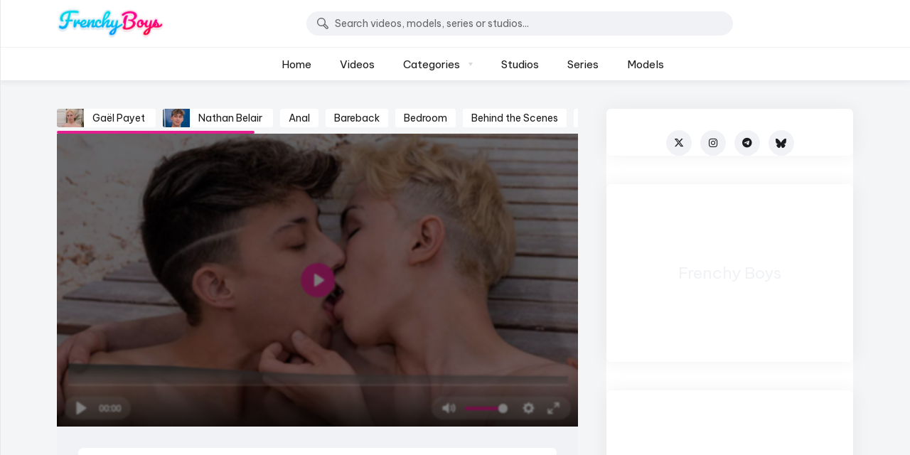

--- FILE ---
content_type: text/html; charset=UTF-8
request_url: https://www.frenchyboys.com/watch/inside-french-twinks-e01-gael-payet-nathan-belair
body_size: 28381
content:
<!doctype html>  <html lang="en-US" prefix="og: https://ogp.me/ns#">      <head>          <meta charset="UTF-8">          <meta name="viewport" content="width=device-width, initial-scale=1, maximum-scale=1">          <link rel="profile" href="https://gmpg.org/xfn/11">          <script data-cfasync="false" data-no-defer="1" data-no-minify="1" data-no-optimize="1">var ewww_webp_supported=!1;function check_webp_feature(A,e){var w;e=void 0!==e?e:function(){},ewww_webp_supported?e(ewww_webp_supported):((w=new Image).onload=function(){ewww_webp_supported=0<w.width&&0<w.height,e&&e(ewww_webp_supported)},w.onerror=function(){e&&e(!1)},w.src="data:image/webp;base64,"+{alpha:"UklGRkoAAABXRUJQVlA4WAoAAAAQAAAAAAAAAAAAQUxQSAwAAAARBxAR/Q9ERP8DAABWUDggGAAAABQBAJ0BKgEAAQAAAP4AAA3AAP7mtQAAAA=="}[A])}check_webp_feature("alpha");</script><link rel="alternate" href="https://www.frenchyboys.com/fr/watch/inside-french-twinks-e01-gael-payet-nathan-belair" hreflang="fr" /> <link rel="alternate" href="https://www.frenchyboys.com/watch/inside-french-twinks-e01-gael-payet-nathan-belair" hreflang="en" />                 <link rel="preconnect" href="https://fonts.gstatic.com/" crossorigin='anonymous'>               <title>Inside French Twinks E01: Gaël Payet &amp; Nathan Belair French Gay Porn Video &bull; Frenchy Boys</title> <link data-rocket-prefetch href="https://fonts.googleapis.com" rel="dns-prefetch"> <link data-rocket-prefetch href="https://static.hb-ntw.com" rel="dns-prefetch"> <link data-rocket-prefetch href="https://static.hotjar.com" rel="dns-prefetch"> <link data-rocket-prefetch href="https://script.hotjar.com" rel="dns-prefetch"> <link data-rocket-prefetch href="https://secure.hb-ntw.com" rel="dns-prefetch"> <link data-rocket-prefetch href="https://a.pemsrv.com" rel="dns-prefetch"> <link data-rocket-prefetch href="https://www.googletagmanager.com" rel="dns-prefetch"> <link data-rocket-preload as="style" href="https://fonts.googleapis.com/css2?family=Play%3Awght%40400%3B700&#038;ver=2.3.1&#038;display=swap" rel="preload"> <link data-rocket-preload as="style" href="https://fonts.googleapis.com/css?family=Be%20Vietnam%20Pro%3A400&#038;display=swap" rel="preload"> <link href="https://fonts.googleapis.com/css2?family=Play%3Awght%40400%3B700&#038;ver=2.3.1&#038;display=swap" media="print" onload="this.media=&#039;all&#039;" rel="stylesheet"> <noscript data-wpr-hosted-gf-parameters=""><link rel="stylesheet" href="https://fonts.googleapis.com/css2?family=Play%3Awght%40400%3B700&#038;ver=2.3.1&#038;display=swap"></noscript> <link href="https://fonts.googleapis.com/css?family=Be%20Vietnam%20Pro%3A400&#038;display=swap" media="print" onload="this.media=&#039;all&#039;" rel="stylesheet"> <noscript data-wpr-hosted-gf-parameters=""><link rel="stylesheet" href="https://fonts.googleapis.com/css?family=Be%20Vietnam%20Pro%3A400&#038;display=swap"></noscript><link rel="preload" data-rocket-preload as="image" href="https://static.hb-ntw.com/sites/2/2023/02/frenchyboys-2023.png.webp" fetchpriority="high"> <meta name="description" content="Get a behind-the-scenes look at French Twinks and join the journey of young beginners venturing into the world of adult entertainment. This unique reality"/> <meta name="robots" content="follow, index, max-snippet:-1, max-video-preview:-1, max-image-preview:large"/> <link rel="canonical" href="https://www.frenchyboys.com/watch/inside-french-twinks-e01-gael-payet-nathan-belair" /> <meta property="og:locale" content="en_US" /> <meta property="og:type" content="article" /> <meta property="og:title" content="Inside French Twinks E01: Gaël Payet &amp; Nathan Belair French Gay Porn Video &bull; Frenchy Boys" /> <meta property="og:description" content="Get a behind-the-scenes look at French Twinks and join the journey of young beginners venturing into the world of adult entertainment. This unique reality" /> <meta property="og:url" content="https://www.frenchyboys.com/watch/inside-french-twinks-e01-gael-payet-nathan-belair" /> <meta property="og:site_name" content="Frenchy Boys" /> <meta property="og:updated_time" content="2025-11-24T15:52:04+01:00" /> <meta property="og:image" content="https://static.hb-ntw.com/sites/2/2023/11/inside-french-twinks-e01-gael-payet-nathan-belair.jpg" /> <meta property="og:image:secure_url" content="https://static.hb-ntw.com/sites/2/2023/11/inside-french-twinks-e01-gael-payet-nathan-belair.jpg" /> <meta property="og:image:width" content="1280" /> <meta property="og:image:height" content="720" /> <meta property="og:image:alt" content="Inside French Twinks E01: Gaël Payet &#038; Nathan Belair" /> <meta property="og:image:type" content="image/jpeg" /> <meta name="twitter:card" content="summary_large_image" /> <meta name="twitter:title" content="Inside French Twinks E01: Gaël Payet &amp; Nathan Belair French Gay Porn Video &bull; Frenchy Boys" /> <meta name="twitter:description" content="Get a behind-the-scenes look at French Twinks and join the journey of young beginners venturing into the world of adult entertainment. This unique reality" /> <meta name="twitter:site" content="@FrenchyBoys" /> <meta name="twitter:creator" content="@FrenchyBoys" /> <meta name="twitter:image" content="https://static.hb-ntw.com/sites/2/2023/11/inside-french-twinks-e01-gael-payet-nathan-belair.jpg" /> <script type="application/ld+json" class="rank-math-schema-pro">{"@context":"https://schema.org","@graph":[{"@type":"VideoObject","name":"Inside French Twinks E01: Ga\u00ebl Payet &amp; Nathan Belair","description":"Get a behind-the-scenes look at French Twinks and join the journey of young beginners venturing into the world of adult entertainment. This unique reality","uploadDate":"2023-11-17T08:44:22+01:00","thumbnailUrl":"https://static.hb-ntw.com/sites/2/2023/11/inside-french-twinks-e01-gael-payet-nathan-belair.jpg","embedUrl":"https://iframe.mediadelivery.net/embed/545567/b7504f7d-0b0c-4fa8-a4e2-8a2cf2ce70f3?autoplay=false&amp;preload=false","contentUrl":"https://stream.hb-ntw.com/b7504f7d-0b0c-4fa8-a4e2-8a2cf2ce70f3/playlist.m3u8","duration":"PT1M50S","mainEntityOfPage":{"@id":"https://www.frenchyboys.com/watch/inside-french-twinks-e01-gael-payet-nathan-belair#webpage"}},{"@type":"Organization","@id":"https://www.frenchyboys.com/#organization","name":"Frenchy Boys","sameAs":["https://twitter.com/FrenchyBoys"],"logo":{"@type":"ImageObject","@id":"https://www.frenchyboys.com/#logo","url":"https://static.hb-ntw.com/sites/2/2023/03/frenchyboys-favicon.png","contentUrl":"https://static.hb-ntw.com/sites/2/2023/03/frenchyboys-favicon.png","caption":"Frenchy Boys","inLanguage":"en-US","width":"192","height":"192"}},{"@type":"WebSite","@id":"https://www.frenchyboys.com/#website","url":"https://www.frenchyboys.com","name":"Frenchy Boys","publisher":{"@id":"https://www.frenchyboys.com/#organization"},"inLanguage":"en-US"},{"@type":"ImageObject","@id":"https://static.hb-ntw.com/sites/2/2023/11/inside-french-twinks-e01-gael-payet-nathan-belair.jpg","url":"https://static.hb-ntw.com/sites/2/2023/11/inside-french-twinks-e01-gael-payet-nathan-belair.jpg","width":"1280","height":"720","inLanguage":"en-US"},{"@type":"WebPage","@id":"https://www.frenchyboys.com/watch/inside-french-twinks-e01-gael-payet-nathan-belair#webpage","url":"https://www.frenchyboys.com/watch/inside-french-twinks-e01-gael-payet-nathan-belair","name":"Inside French Twinks E01: Ga\u00ebl Payet &amp; Nathan Belair French Gay Porn Video &bull; Frenchy Boys","datePublished":"2023-11-17T08:44:22+01:00","dateModified":"2025-11-24T15:52:04+01:00","isPartOf":{"@id":"https://www.frenchyboys.com/#website"},"primaryImageOfPage":{"@id":"https://static.hb-ntw.com/sites/2/2023/11/inside-french-twinks-e01-gael-payet-nathan-belair.jpg"},"inLanguage":"en-US"}]}</script> <link rel='dns-prefetch' href='//fonts.googleapis.com' /> <link rel='dns-prefetch' href='//use.fontawesome.com' /> <link href='https://fonts.gstatic.com' crossorigin rel='preconnect' /> <script id="tmpl-age-gate" type="text/template" class="">         <div class="age-gate__wrapper">            <div class="age-gate__loader">             <svg version="1.1" id="L5" xmlns="http://www.w3.org/2000/svg" xmlns:xlink="http://www.w3.org/1999/xlink" x="0px" y="0px" viewBox="0 0 100 100" enable-background="new 0 0 0 0" xml:space="preserve">             <circle fill="currentColor" stroke="none" cx="6" cy="50" r="6">                 <animateTransform attributeName="transform" dur="1s" type="translate" values="0 15 ; 0 -15; 0 15" repeatCount="indefinite" begin="0.1"/>             </circle>             <circle fill="currentColor" stroke="none" cx="30" cy="50" r="6">                 <animateTransform attributeName="transform" dur="1s" type="translate" values="0 10 ; 0 -10; 0 10" repeatCount="indefinite" begin="0.2"/>             </circle>             <circle fill="currentColor" stroke="none" cx="54" cy="50" r="6">                 <animateTransform attributeName="transform" dur="1s" type="translate" values="0 5 ; 0 -5; 0 5" repeatCount="indefinite" begin="0.3"/>             </circle>         </svg>     </div>         <div class="age-gate__background-color"></div>    <div class="age-gate__background">            </div>          <div class="age-gate" role="dialog" aria-modal="true" aria-label="">    <form method="post" class="age-gate__form"> <div class="age-gate__heading">            <img src="https://static.hb-ntw.com/sites/2/2023/02/frenchyboys-2023.png" width="660" height="183" alt="Frenchy Boys"class="age-gate__heading-title age-gate__heading-title--logo" />    </div> <p class="age-gate__subheadline">    </p> <div class="age-gate__fields">         <p class="age-gate__challenge">    </p> <div class="age-gate__buttons">        <button type="submit" class="age-gate__submit age-gate__submit--yes" data-submit="yes" value="1" name="age_gate[confirm]">Enter - I am 18 or older</button>            <button class="age-gate__submit age-gate__submit--no" data-submit="no" value="0" name="age_gate[confirm]" type="submit">Exit</button>    </div>     </div> <input type="hidden" name="age_gate[age]" value="9MRd26N84fSy3NwprhoXtg==" /> <input type="hidden" name="age_gate[lang]" value="en" />     <input type="hidden" name="age_gate[confirm]" />     <div class="age-gate__errors"></div>    <div class="age-gate__additional-information">        <p>This website contains content with nudity and explicit representations of sexual activity. By accessing this site, you certify that you are at least 18 years old or the age of majority required in the jurisdiction from which you are accessing the website, and you consent to view such content.</p>     </div> </form>     </div>     </div>     </script> <link rel="preload" href="https://static.hb-ntw.com/sites/2/2023/02/frenchyboys-2023.png" as="image" />  <style id='wp-img-auto-sizes-contain-inline-css'> img:is([sizes=auto i],[sizes^="auto," i]){contain-intrinsic-size:3000px 1500px} /*# sourceURL=wp-img-auto-sizes-contain-inline-css */ </style> <style id='classic-theme-styles-inline-css'> /*! This file is auto-generated */ .wp-block-button__link{color:#fff;background-color:#32373c;border-radius:9999px;box-shadow:none;text-decoration:none;padding:calc(.667em + 2px) calc(1.333em + 2px);font-size:1.125em}.wp-block-file__button{background:#32373c;color:#fff;text-decoration:none} /*# sourceURL=/wp-includes/css/classic-themes.min.css */ </style> <style id='font-awesome-svg-styles-default-inline-css'> .svg-inline--fa {   display: inline-block;   height: 1em;   overflow: visible;   vertical-align: -.125em; } /*# sourceURL=font-awesome-svg-styles-default-inline-css */ </style> <link rel='stylesheet' id='font-awesome-svg-styles-css' href='https://www.frenchyboys.com/assets/uploads/sites/2/font-awesome/v6.4.2/css/svg-with-js.css' media='all' /> <style id='font-awesome-svg-styles-inline-css'>    .wp-block-font-awesome-icon svg::before,    .wp-rich-text-font-awesome-icon svg::before {content: unset;} /*# sourceURL=font-awesome-svg-styles-inline-css */ </style> <style id='age-gate-custom-inline-css'> :root{--ag-background-color: rgba(244,245,247,0.5);--ag-background-image-position: center center;--ag-background-image-opacity: 1;--ag-form-background: rgba(255,255,255,1);--ag-text-color: #383838;--ag-blur: 15px;} /*# sourceURL=age-gate-custom-inline-css */ </style> <link rel='stylesheet' id='age-gate-css' href='https://www.frenchyboys.com/modules/age-gate/dist/main.css?ver=3.7.2' media='all' /> <style id='age-gate-options-inline-css'> :root{--ag-background-color: rgba(244,245,247,0.5);--ag-background-image-position: center center;--ag-background-image-opacity: 1;--ag-form-background: rgba(255,255,255,1);--ag-text-color: #383838;--ag-blur: 15px;} /*# sourceURL=age-gate-options-inline-css */ </style>  <link rel='stylesheet' id='jquery-overlay-scrollbars-css' href='https://www.frenchyboys.com/front/js/overlay-scrollbars/OverlayScrollbars.min.css?ver=2.3.1' media='all' /> <link rel='stylesheet' id='beeteam368-style-css' href='https://www.frenchyboys.com/front/front.css?ver=6.9' media='all' /> <link rel='stylesheet' id='beeteam368-header-poppy-css' href='https://www.frenchyboys.com/front/css/header/h-poppy.css?ver=2.3.1' media='all' /> <link rel='stylesheet' id='beeteam368-side-menu-css' href='https://www.frenchyboys.com/front/css/side-menu/side-menu.css?ver=2.3.1' media='all' /> <link rel='stylesheet' id='beeteam368-player-css' href='https://www.frenchyboys.com/front-modules/inc/video/assets/player.css?ver=2.3.1' media='all' /> <link rel='stylesheet' id='beeteam368-channel-css' href='https://www.frenchyboys.com/front-modules/inc/channel/assets/channel.css?ver=2.3.1' media='all' /> <link rel='stylesheet' id='beeteam368-series-css' href='https://www.frenchyboys.com/front-modules/inc/series/assets/series.css?ver=2.3.1' media='all' /> <link rel='stylesheet' id='beeteam368-cast-variant-css' href='https://www.frenchyboys.com/front-modules/inc/cast/assets/cast-variant.css?ver=2.3.1' media='all' /> <link rel='stylesheet' id='beeteam368-megamenu-css' href='https://www.frenchyboys.com/front/css/header/mega-menu/mega-menu.css?ver=2.3.1' media='all' /> <link rel='stylesheet' id='beeteam368_obj_wes_style-css' href='https://www.frenchyboys.com/front/css/btwes.css?ver=2.3.1' media='all' /> <style id='beeteam368_obj_wes_style-inline-css'> body, body *{  				--color__channel-tab-active-text:#e51e8f;  				--color__channel-tab-active-icon-background:#e51e8f;  				--color__tab-myCred-background-active:#e51e8f;  				--color__tab-myCred-border-active:#e51e8f;  				--color__video-icon-background:#e51e8f;  				--color__playlist-active-1:#e51e8f;  				--color__review-rated-background:#e51e8f;  				--color__series-active-1:#e51e8f;  				--color__post-meta-hover:#e51e8f;  				--color__post-meta-icon-hover-background:#e51e8f;  				--color__post-category:#e51e8f;  				--color__post-author:#e51e8f;  				--color__block-icon-background:#e51e8f;  				--color__block-line:#e51e8f;  				--color__pagination-background-hover:#e51e8f;  				--color__infinite-button-icon:#e51e8f;  				--color__single-author-avatar-border:#e51e8f;  				--color__sunflower-border-item-1:#e51e8f;  				--color__cyclamen-border-item-1:#e51e8f;  				--color__prev-next-slider-background-hover:#e51e8f;  				--color__prev-next-slider-boder-hover:#e51e8f;  				--color__slider-pagination-active:#e51e8f;  				--color__widget-line:#e51e8f;  				--color__widget-title-icon-background:#e51e8f;  				--color__blockquote-cite:#e51e8f;  				--color__main:#e51e8f;  				--color__site-logo:#e51e8f;  				--color__link:#e51e8f;  				--color__link-visited:#e51e8f;  				--color__link-hover:#e51e8f;  				--color__title-link-hover:#e51e8f;  				--color__button-background:#e51e8f;  				--color__button-border:#e51e8f;  				--color__input-border-focus:#e51e8f;  				--color__searchbox-hover:#e51e8f;  				--color__searchbox-placeholder-hover:#e51e8f;  				--color__searchbox-border-hover:#e51e8f;  				--color__suggestion-item-highlighted:#e51e8f;  				--color__icon-primary-background:#e51e8f;  				--color__nav-level1-text-hover:#e51e8f;  				--color__nav-level1-text-active:#e51e8f;  				--color__nav-level-x-text-hover:#e51e8f;  				--color__nav-level-x-text-active:#e51e8f;  				--color__nav-line-hover:#e51e8f;  				--color__nav-line-active:#e51e8f;  				--color__nav-arrow-hover:#e51e8f;  				--color__nav-arrow-active:#e51e8f;  				--color__megamenu-nav-background-hover:#e51e8f;  				--color__loading-3:#e51e8f;  				--color__prev-next-slider-background-hover:#1A1A1A;  				--color__prev-next-slider-boder-hover:rgba(255,255,255,0.88);  			}body, body *{  				--color__sunflower-border-item-2:#0091f7;  				--color__cyclamen-border-item-2:#0091f7;  				--color__sub:#0091f7;  			}body, body *{  				--font__main:Be Vietnam Pro;--font__main-weight:400;  			}body, body *{  				--font__heading:Be Vietnam Pro;--font__heading-weight:400;  			}body, body *{  				--font__nav:Be Vietnam Pro;--font__nav-weight:400;  			}body, body *{  				--font__meta:Be Vietnam Pro;--font__meta-weight:400;  			}body, body *{  				--font__button:Be Vietnam Pro;--font__button-weight:400;  			}body, body *{  				--font__field:Be Vietnam Pro;--font__field-weight:400;  			} /*# sourceURL=beeteam368_obj_wes_style-inline-css */ </style> <link rel='stylesheet' id='beeteam368-dark-version-css' href='https://www.frenchyboys.com/front/dark-version.css?ver=2.3.1' media='all' /> <link data-minify="1" rel='stylesheet' id='font-awesome-official-css' href='https://www.frenchyboys.com/assets/cache/min/2/releases/v6.4.2/css/all.css?ver=1768678279' media='all' crossorigin="anonymous" /> <noscript></noscript><link rel='stylesheet' id='hb-network-hb-generic-css' href='https://www.frenchyboys.com/modules/hb-network/css/style.css?ver=2025.11' media='all' /> <link rel='stylesheet' id='hb-network-fb-specific-css' href='https://www.frenchyboys.com/modules/hb-network/css/fb-specific.css?ver=2025.11' media='all' /> <link data-minify="1" rel='stylesheet' id='font-awesome-official-v4shim-css' href='https://www.frenchyboys.com/assets/cache/min/2/releases/v6.4.2/css/v4-shims.css?ver=1768678279' media='all' crossorigin="anonymous" /> <script src="https://www.frenchyboys.com/static/js/jquery/jquery.min.js?ver=3.7.1" id="jquery-core-js"></script> <script src="https://www.frenchyboys.com/static/js/jquery/jquery-migrate.min.js?ver=3.4.1" id="jquery-migrate-js"></script> <script data-cfasync="false" data-no-defer="1" data-no-minify="1" data-no-optimize="1">var Arrive=function(c,w){"use strict";if(c.MutationObserver&&"undefined"!=typeof HTMLElement){var r,a=0,u=(r=HTMLElement.prototype.matches||HTMLElement.prototype.webkitMatchesSelector||HTMLElement.prototype.mozMatchesSelector||HTMLElement.prototype.msMatchesSelector,{matchesSelector:function(e,t){return e instanceof HTMLElement&&r.call(e,t)},addMethod:function(e,t,r){var a=e[t];e[t]=function(){return r.length==arguments.length?r.apply(this,arguments):"function"==typeof a?a.apply(this,arguments):void 0}},callCallbacks:function(e,t){t&&t.options.onceOnly&&1==t.firedElems.length&&(e=[e[0]]);for(var r,a=0;r=e[a];a++)r&&r.callback&&r.callback.call(r.elem,r.elem);t&&t.options.onceOnly&&1==t.firedElems.length&&t.me.unbindEventWithSelectorAndCallback.call(t.target,t.selector,t.callback)},checkChildNodesRecursively:function(e,t,r,a){for(var i,n=0;i=e[n];n++)r(i,t,a)&&a.push({callback:t.callback,elem:i}),0<i.childNodes.length&&u.checkChildNodesRecursively(i.childNodes,t,r,a)},mergeArrays:function(e,t){var r,a={};for(r in e)e.hasOwnProperty(r)&&(a[r]=e[r]);for(r in t)t.hasOwnProperty(r)&&(a[r]=t[r]);return a},toElementsArray:function(e){return e=void 0!==e&&("number"!=typeof e.length||e===c)?[e]:e}}),e=(l.prototype.addEvent=function(e,t,r,a){a={target:e,selector:t,options:r,callback:a,firedElems:[]};return this._beforeAdding&&this._beforeAdding(a),this._eventsBucket.push(a),a},l.prototype.removeEvent=function(e){for(var t,r=this._eventsBucket.length-1;t=this._eventsBucket[r];r--)e(t)&&(this._beforeRemoving&&this._beforeRemoving(t),(t=this._eventsBucket.splice(r,1))&&t.length&&(t[0].callback=null))},l.prototype.beforeAdding=function(e){this._beforeAdding=e},l.prototype.beforeRemoving=function(e){this._beforeRemoving=e},l),t=function(i,n){var o=new e,l=this,s={fireOnAttributesModification:!1};return o.beforeAdding(function(t){var e=t.target;e!==c.document&&e!==c||(e=document.getElementsByTagName("html")[0]);var r=new MutationObserver(function(e){n.call(this,e,t)}),a=i(t.options);r.observe(e,a),t.observer=r,t.me=l}),o.beforeRemoving(function(e){e.observer.disconnect()}),this.bindEvent=function(e,t,r){t=u.mergeArrays(s,t);for(var a=u.toElementsArray(this),i=0;i<a.length;i++)o.addEvent(a[i],e,t,r)},this.unbindEvent=function(){var r=u.toElementsArray(this);o.removeEvent(function(e){for(var t=0;t<r.length;t++)if(this===w||e.target===r[t])return!0;return!1})},this.unbindEventWithSelectorOrCallback=function(r){var a=u.toElementsArray(this),i=r,e="function"==typeof r?function(e){for(var t=0;t<a.length;t++)if((this===w||e.target===a[t])&&e.callback===i)return!0;return!1}:function(e){for(var t=0;t<a.length;t++)if((this===w||e.target===a[t])&&e.selector===r)return!0;return!1};o.removeEvent(e)},this.unbindEventWithSelectorAndCallback=function(r,a){var i=u.toElementsArray(this);o.removeEvent(function(e){for(var t=0;t<i.length;t++)if((this===w||e.target===i[t])&&e.selector===r&&e.callback===a)return!0;return!1})},this},i=new function(){var s={fireOnAttributesModification:!1,onceOnly:!1,existing:!1};function n(e,t,r){return!(!u.matchesSelector(e,t.selector)||(e._id===w&&(e._id=a++),-1!=t.firedElems.indexOf(e._id)))&&(t.firedElems.push(e._id),!0)}var c=(i=new t(function(e){var t={attributes:!1,childList:!0,subtree:!0};return e.fireOnAttributesModification&&(t.attributes=!0),t},function(e,i){e.forEach(function(e){var t=e.addedNodes,r=e.target,a=[];null!==t&&0<t.length?u.checkChildNodesRecursively(t,i,n,a):"attributes"===e.type&&n(r,i)&&a.push({callback:i.callback,elem:r}),u.callCallbacks(a,i)})})).bindEvent;return i.bindEvent=function(e,t,r){t=void 0===r?(r=t,s):u.mergeArrays(s,t);var a=u.toElementsArray(this);if(t.existing){for(var i=[],n=0;n<a.length;n++)for(var o=a[n].querySelectorAll(e),l=0;l<o.length;l++)i.push({callback:r,elem:o[l]});if(t.onceOnly&&i.length)return r.call(i[0].elem,i[0].elem);setTimeout(u.callCallbacks,1,i)}c.call(this,e,t,r)},i},o=new function(){var a={};function i(e,t){return u.matchesSelector(e,t.selector)}var n=(o=new t(function(){return{childList:!0,subtree:!0}},function(e,r){e.forEach(function(e){var t=e.removedNodes,e=[];null!==t&&0<t.length&&u.checkChildNodesRecursively(t,r,i,e),u.callCallbacks(e,r)})})).bindEvent;return o.bindEvent=function(e,t,r){t=void 0===r?(r=t,a):u.mergeArrays(a,t),n.call(this,e,t,r)},o};d(HTMLElement.prototype),d(NodeList.prototype),d(HTMLCollection.prototype),d(HTMLDocument.prototype),d(Window.prototype);var n={};return s(i,n,"unbindAllArrive"),s(o,n,"unbindAllLeave"),n}function l(){this._eventsBucket=[],this._beforeAdding=null,this._beforeRemoving=null}function s(e,t,r){u.addMethod(t,r,e.unbindEvent),u.addMethod(t,r,e.unbindEventWithSelectorOrCallback),u.addMethod(t,r,e.unbindEventWithSelectorAndCallback)}function d(e){e.arrive=i.bindEvent,s(i,e,"unbindArrive"),e.leave=o.bindEvent,s(o,e,"unbindLeave")}}(window,void 0),ewww_webp_supported=!1;function check_webp_feature(e,t){var r;ewww_webp_supported?t(ewww_webp_supported):((r=new Image).onload=function(){ewww_webp_supported=0<r.width&&0<r.height,t(ewww_webp_supported)},r.onerror=function(){t(!1)},r.src="data:image/webp;base64,"+{alpha:"UklGRkoAAABXRUJQVlA4WAoAAAAQAAAAAAAAAAAAQUxQSAwAAAARBxAR/Q9ERP8DAABWUDggGAAAABQBAJ0BKgEAAQAAAP4AAA3AAP7mtQAAAA==",animation:"UklGRlIAAABXRUJQVlA4WAoAAAASAAAAAAAAAAAAQU5JTQYAAAD/////AABBTk1GJgAAAAAAAAAAAAAAAAAAAGQAAABWUDhMDQAAAC8AAAAQBxAREYiI/gcA"}[e])}function ewwwLoadImages(e){if(e){for(var t=document.querySelectorAll(".batch-image img, .image-wrapper a, .ngg-pro-masonry-item a, .ngg-galleria-offscreen-seo-wrapper a"),r=0,a=t.length;r<a;r++)ewwwAttr(t[r],"data-src",t[r].getAttribute("data-webp")),ewwwAttr(t[r],"data-thumbnail",t[r].getAttribute("data-webp-thumbnail"));for(var i=document.querySelectorAll("div.woocommerce-product-gallery__image"),r=0,a=i.length;r<a;r++)ewwwAttr(i[r],"data-thumb",i[r].getAttribute("data-webp-thumb"))}for(var n=document.querySelectorAll("video"),r=0,a=n.length;r<a;r++)ewwwAttr(n[r],"poster",e?n[r].getAttribute("data-poster-webp"):n[r].getAttribute("data-poster-image"));for(var o,l=document.querySelectorAll("img.ewww_webp_lazy_load"),r=0,a=l.length;r<a;r++)e&&(ewwwAttr(l[r],"data-lazy-srcset",l[r].getAttribute("data-lazy-srcset-webp")),ewwwAttr(l[r],"data-srcset",l[r].getAttribute("data-srcset-webp")),ewwwAttr(l[r],"data-lazy-src",l[r].getAttribute("data-lazy-src-webp")),ewwwAttr(l[r],"data-src",l[r].getAttribute("data-src-webp")),ewwwAttr(l[r],"data-orig-file",l[r].getAttribute("data-webp-orig-file")),ewwwAttr(l[r],"data-medium-file",l[r].getAttribute("data-webp-medium-file")),ewwwAttr(l[r],"data-large-file",l[r].getAttribute("data-webp-large-file")),null!=(o=l[r].getAttribute("srcset"))&&!1!==o&&o.includes("R0lGOD")&&ewwwAttr(l[r],"src",l[r].getAttribute("data-lazy-src-webp"))),l[r].className=l[r].className.replace(/\bewww_webp_lazy_load\b/,"");for(var s=document.querySelectorAll(".ewww_webp"),r=0,a=s.length;r<a;r++)e?(ewwwAttr(s[r],"srcset",s[r].getAttribute("data-srcset-webp")),ewwwAttr(s[r],"src",s[r].getAttribute("data-src-webp")),ewwwAttr(s[r],"data-orig-file",s[r].getAttribute("data-webp-orig-file")),ewwwAttr(s[r],"data-medium-file",s[r].getAttribute("data-webp-medium-file")),ewwwAttr(s[r],"data-large-file",s[r].getAttribute("data-webp-large-file")),ewwwAttr(s[r],"data-large_image",s[r].getAttribute("data-webp-large_image")),ewwwAttr(s[r],"data-src",s[r].getAttribute("data-webp-src"))):(ewwwAttr(s[r],"srcset",s[r].getAttribute("data-srcset-img")),ewwwAttr(s[r],"src",s[r].getAttribute("data-src-img"))),s[r].className=s[r].className.replace(/\bewww_webp\b/,"ewww_webp_loaded");window.jQuery&&jQuery.fn.isotope&&jQuery.fn.imagesLoaded&&(jQuery(".fusion-posts-container-infinite").imagesLoaded(function(){jQuery(".fusion-posts-container-infinite").hasClass("isotope")&&jQuery(".fusion-posts-container-infinite").isotope()}),jQuery(".fusion-portfolio:not(.fusion-recent-works) .fusion-portfolio-wrapper").imagesLoaded(function(){jQuery(".fusion-portfolio:not(.fusion-recent-works) .fusion-portfolio-wrapper").isotope()}))}function ewwwWebPInit(e){ewwwLoadImages(e),ewwwNggLoadGalleries(e),document.arrive(".ewww_webp",function(){ewwwLoadImages(e)}),document.arrive(".ewww_webp_lazy_load",function(){ewwwLoadImages(e)}),document.arrive("videos",function(){ewwwLoadImages(e)}),"loading"==document.readyState?document.addEventListener("DOMContentLoaded",ewwwJSONParserInit):("undefined"!=typeof galleries&&ewwwNggParseGalleries(e),ewwwWooParseVariations(e))}function ewwwAttr(e,t,r){null!=r&&!1!==r&&e.setAttribute(t,r)}function ewwwJSONParserInit(){"undefined"!=typeof galleries&&check_webp_feature("alpha",ewwwNggParseGalleries),check_webp_feature("alpha",ewwwWooParseVariations)}function ewwwWooParseVariations(e){if(e)for(var t=document.querySelectorAll("form.variations_form"),r=0,a=t.length;r<a;r++){var i=t[r].getAttribute("data-product_variations"),n=!1;try{for(var o in i=JSON.parse(i))void 0!==i[o]&&void 0!==i[o].image&&(void 0!==i[o].image.src_webp&&(i[o].image.src=i[o].image.src_webp,n=!0),void 0!==i[o].image.srcset_webp&&(i[o].image.srcset=i[o].image.srcset_webp,n=!0),void 0!==i[o].image.full_src_webp&&(i[o].image.full_src=i[o].image.full_src_webp,n=!0),void 0!==i[o].image.gallery_thumbnail_src_webp&&(i[o].image.gallery_thumbnail_src=i[o].image.gallery_thumbnail_src_webp,n=!0),void 0!==i[o].image.thumb_src_webp&&(i[o].image.thumb_src=i[o].image.thumb_src_webp,n=!0));n&&ewwwAttr(t[r],"data-product_variations",JSON.stringify(i))}catch(e){}}}function ewwwNggParseGalleries(e){if(e)for(var t in galleries){var r=galleries[t];galleries[t].images_list=ewwwNggParseImageList(r.images_list)}}function ewwwNggLoadGalleries(e){e&&document.addEventListener("ngg.galleria.themeadded",function(e,t){window.ngg_galleria._create_backup=window.ngg_galleria.create,window.ngg_galleria.create=function(e,t){var r=$(e).data("id");return galleries["gallery_"+r].images_list=ewwwNggParseImageList(galleries["gallery_"+r].images_list),window.ngg_galleria._create_backup(e,t)}})}function ewwwNggParseImageList(e){for(var t in e){var r=e[t];if(void 0!==r["image-webp"]&&(e[t].image=r["image-webp"],delete e[t]["image-webp"]),void 0!==r["thumb-webp"]&&(e[t].thumb=r["thumb-webp"],delete e[t]["thumb-webp"]),void 0!==r.full_image_webp&&(e[t].full_image=r.full_image_webp,delete e[t].full_image_webp),void 0!==r.srcsets)for(var a in r.srcsets)nggSrcset=r.srcsets[a],void 0!==r.srcsets[a+"-webp"]&&(e[t].srcsets[a]=r.srcsets[a+"-webp"],delete e[t].srcsets[a+"-webp"]);if(void 0!==r.full_srcsets)for(var i in r.full_srcsets)nggFSrcset=r.full_srcsets[i],void 0!==r.full_srcsets[i+"-webp"]&&(e[t].full_srcsets[i]=r.full_srcsets[i+"-webp"],delete e[t].full_srcsets[i+"-webp"])}return e}check_webp_feature("alpha",ewwwWebPInit);</script> <script id="beeteam368_obj_wes-js-extra"> var vidmov_jav_js_object = {"admin_ajax":"https://www.frenchyboys.com/network-ajax.php","query_vars":{"page":0,"vidmov_video":"inside-french-twinks-e01-gael-payet-nathan-belair","post_type":"vidmov_video","name":"inside-french-twinks-e01-gael-payet-nathan-belair","error":"","m":"","p":0,"post_parent":"","subpost":"","subpost_id":"","attachment":"","attachment_id":0,"pagename":"","page_id":0,"second":"","minute":"","hour":"","day":0,"monthnum":0,"year":0,"w":0,"category_name":"","tag":"","cat":"","tag_id":"","author":"","author_name":"","feed":"","tb":"","paged":0,"meta_key":"","meta_value":"","preview":"","s":"","sentence":"","title":"","fields":"all","menu_order":"","embed":"","category__in":[],"category__not_in":[],"category__and":[],"post__in":[],"post__not_in":[],"post_name__in":[],"tag__in":[],"tag__not_in":[],"tag__and":[],"tag_slug__in":[],"tag_slug__and":[],"post_parent__in":[],"post_parent__not_in":[],"author__in":[],"author__not_in":[],"search_columns":[],"tax_query":[{"taxonomy":"language","field":"term_taxonomy_id","terms":[38],"operator":"IN"}],"update_post_term_cache":true,"ignore_sticky_posts":false,"suppress_filters":false,"cache_results":true,"update_menu_item_cache":false,"lazy_load_term_meta":true,"update_post_meta_cache":true,"posts_per_page":42,"nopaging":false,"comments_per_page":"50","no_found_rows":false,"order":"DESC"},"security":"4f6c452a34","no_more_posts_to_load_text":"No more items available","want_to_exit_text":"Are you sure you want to exit?","processing_data_do_not_close_text":"Processing data... Please do not close the browser and this popup.","stay_text":"Stay...","exit_text":"Exit","side_menu":"on","sticky_menu":"off","cache_version":"2.3.1","current_url":"https://www.frenchyboys.com/watch/inside-french-twinks-e01-gael-payet-nathan-belair/?random_query=1768743624","collapse_content_check":"1","show_more_text":"Show more","show_less_text":"Show Less","player_library_url":"https://www.frenchyboys.com/front-pro-modules/inc/pro-player/assets/","player_library_lang":"en","player_crossorigin":"","player_use_fake_fullscreen":"on","player_video_jump_forward":"on","player_video_jump_forward_interval":"15","player_audio_crossorigin":"","player_audio_sound_waves":"off","player_adjust_video_size":"off","floating_video_desktop":"off","floating_video_mobile":"off","video_link_does_not_exist_text":"Oops, Video link does not exist or has not been updated!!!","audio_link_does_not_exist_text":"Oops, Audio link does not exist or has not been updated!!!","video_no_preview_text":"No Preview","video_knbdn_loading_advertisement":"Loading advertisement...","video_knbdn_skip_ad":"Skip Ad","video_knbdn_skip_ad_in":"Skip Ad in","video_knbdn_ad_single_text":"Ad","video_player_logo_position":"top-left","upload_library_function_url":"https://www.frenchyboys.com/front-pro-modules/inc/user-submit-post/assets/","dictFileTooBig":"File is too big ({{filesize}}MiB). Max filesize: {{maxFilesize}}MiB.","dictInvalidFileType":"You can't upload files of this type.","dictResponseError":"Server responded with {{statusCode}} code.","dictCancelUpload":"Processing... [Cancel Upload]","dictCancelUploadConfirmation":"Are you sure you want to cancel this upload?","dictRemoveFile":"Remove","dictRemoveFileConfirmation":"Are you sure you want to delete this file?","dictMaxFilesExceeded":"You can not upload any more files.","tinymce_description":"off","media_maxFilesize":"10","media_maxChunkSize":"30","media_acceptedFiles":".mp4,.m4v,.mov,.wmv,.avi,.mpg,.3gp,3g2,.webm,.ogg,.ogv,.mpd,.mp3,.oga,.wav","featured_image_maxFilesize":"5","dictConfirmDeletePost":"Are you sure to delete this item?","dictConfirmDeleteSource":"Are you sure to delete and replace with new source?","logo_switch":{"main_light":"\u003Cimg width=\"660\" height=\"183\" alt=\"Frenchy Boys\" src=\"https://www.frenchyboys.com/front/css/images/placeholder.png\" data-src=\"https://static.hb-ntw.com/sites/2/2023/02/frenchyboys-2023.png\"   class=\"beeteam368-logo-img lonely-lazy lazyload lazyload-effect\"\u003E","main_dark":"Logo","mobile_light":"Logo","mobile_dark":"Logo","side_light":"\u003Cimg width=\"192\" height=\"192\" alt=\"Frenchy Boys\" src=\"https://www.frenchyboys.com/front/css/images/placeholder.png\" data-src=\"https://static.hb-ntw.com/sites/2/2023/03/frenchyboys-favicon.png\"   class=\"beeteam368-logo-img lonely-lazy lazyload lazyload-effect\"\u003E","side_dark":"\u003Cspan class=\"side-top-heading\"\u003ELogo\u003C/span\u003E"}}; //# sourceURL=beeteam368_obj_wes-js-extra </script> <script src="https://www.frenchyboys.com/front/js/btwes.js?ver=2.3.1" id="beeteam368_obj_wes-js"></script> <script src="https://www.frenchyboys.com/front/js/lazysizes.min.js?ver=2.3.1" id="lazysizes-js"></script> <script id="age-gate-js-extra"> var age_gate = {"cookieDomain":"","cookieName":"age_check","age":"18","css":"v3","userAgents":[],"switchTitle":"","rechallenge":"1","error":"You are not old enough to view this content","generic":"An error occurred, please try again","uri":"https://www.frenchyboys.com/hb-network-json/age-gate/v3/check","useLocalStorage":"","customTitle":"Age Verification - Frenchy Boys"}; //# sourceURL=age-gate-js-extra </script> <script src="https://www.frenchyboys.com/modules/age-gate/dist/age-gate.js?ver=3.7.2" id="age-gate-js"></script> <script src="https://www.frenchyboys.com/modules/hb-network/js/hbn-sliders.js?ver=2025.11" id="hb-network-sliders-js"></script> <link rel='shortlink' href='https://www.frenchyboys.com/?p=114453' /> <noscript><style>.lazyload[data-src]{display:none !important;}</style></noscript><style>.lazyload{background-image:none !important;}.lazyload:before{background-image:none !important;}</style><style id="custom-background-css"> body.custom-background { background-color: #f4f5f7; } </style> 	<link rel="icon" href="https://static.hb-ntw.com/sites/2/2023/03/frenchyboys-favicon-150x150.png" sizes="32x32" /> <link rel="icon" href="https://static.hb-ntw.com/sites/2/2023/03/frenchyboys-favicon.png" sizes="192x192" /> <link rel="apple-touch-icon" href="https://static.hb-ntw.com/sites/2/2023/03/frenchyboys-favicon.png" /> <meta name="msapplication-TileImage" content="https://static.hb-ntw.com/sites/2/2023/03/frenchyboys-favicon.png" />     <style id='global-styles-inline-css'> :root{--wp--preset--aspect-ratio--square: 1;--wp--preset--aspect-ratio--4-3: 4/3;--wp--preset--aspect-ratio--3-4: 3/4;--wp--preset--aspect-ratio--3-2: 3/2;--wp--preset--aspect-ratio--2-3: 2/3;--wp--preset--aspect-ratio--16-9: 16/9;--wp--preset--aspect-ratio--9-16: 9/16;--wp--preset--color--black: #000000;--wp--preset--color--cyan-bluish-gray: #abb8c3;--wp--preset--color--white: #ffffff;--wp--preset--color--pale-pink: #f78da7;--wp--preset--color--vivid-red: #cf2e2e;--wp--preset--color--luminous-vivid-orange: #ff6900;--wp--preset--color--luminous-vivid-amber: #fcb900;--wp--preset--color--light-green-cyan: #7bdcb5;--wp--preset--color--vivid-green-cyan: #00d084;--wp--preset--color--pale-cyan-blue: #8ed1fc;--wp--preset--color--vivid-cyan-blue: #0693e3;--wp--preset--color--vivid-purple: #9b51e0;--wp--preset--gradient--vivid-cyan-blue-to-vivid-purple: linear-gradient(135deg,rgb(6,147,227) 0%,rgb(155,81,224) 100%);--wp--preset--gradient--light-green-cyan-to-vivid-green-cyan: linear-gradient(135deg,rgb(122,220,180) 0%,rgb(0,208,130) 100%);--wp--preset--gradient--luminous-vivid-amber-to-luminous-vivid-orange: linear-gradient(135deg,rgb(252,185,0) 0%,rgb(255,105,0) 100%);--wp--preset--gradient--luminous-vivid-orange-to-vivid-red: linear-gradient(135deg,rgb(255,105,0) 0%,rgb(207,46,46) 100%);--wp--preset--gradient--very-light-gray-to-cyan-bluish-gray: linear-gradient(135deg,rgb(238,238,238) 0%,rgb(169,184,195) 100%);--wp--preset--gradient--cool-to-warm-spectrum: linear-gradient(135deg,rgb(74,234,220) 0%,rgb(151,120,209) 20%,rgb(207,42,186) 40%,rgb(238,44,130) 60%,rgb(251,105,98) 80%,rgb(254,248,76) 100%);--wp--preset--gradient--blush-light-purple: linear-gradient(135deg,rgb(255,206,236) 0%,rgb(152,150,240) 100%);--wp--preset--gradient--blush-bordeaux: linear-gradient(135deg,rgb(254,205,165) 0%,rgb(254,45,45) 50%,rgb(107,0,62) 100%);--wp--preset--gradient--luminous-dusk: linear-gradient(135deg,rgb(255,203,112) 0%,rgb(199,81,192) 50%,rgb(65,88,208) 100%);--wp--preset--gradient--pale-ocean: linear-gradient(135deg,rgb(255,245,203) 0%,rgb(182,227,212) 50%,rgb(51,167,181) 100%);--wp--preset--gradient--electric-grass: linear-gradient(135deg,rgb(202,248,128) 0%,rgb(113,206,126) 100%);--wp--preset--gradient--midnight: linear-gradient(135deg,rgb(2,3,129) 0%,rgb(40,116,252) 100%);--wp--preset--font-size--small: 13px;--wp--preset--font-size--medium: 20px;--wp--preset--font-size--large: 36px;--wp--preset--font-size--x-large: 42px;--wp--preset--spacing--20: 0.44rem;--wp--preset--spacing--30: 0.67rem;--wp--preset--spacing--40: 1rem;--wp--preset--spacing--50: 1.5rem;--wp--preset--spacing--60: 2.25rem;--wp--preset--spacing--70: 3.38rem;--wp--preset--spacing--80: 5.06rem;--wp--preset--shadow--natural: 6px 6px 9px rgba(0, 0, 0, 0.2);--wp--preset--shadow--deep: 12px 12px 50px rgba(0, 0, 0, 0.4);--wp--preset--shadow--sharp: 6px 6px 0px rgba(0, 0, 0, 0.2);--wp--preset--shadow--outlined: 6px 6px 0px -3px rgb(255, 255, 255), 6px 6px rgb(0, 0, 0);--wp--preset--shadow--crisp: 6px 6px 0px rgb(0, 0, 0);}:where(.is-layout-flex){gap: 0.5em;}:where(.is-layout-grid){gap: 0.5em;}body .is-layout-flex{display: flex;}.is-layout-flex{flex-wrap: wrap;align-items: center;}.is-layout-flex > :is(*, div){margin: 0;}body .is-layout-grid{display: grid;}.is-layout-grid > :is(*, div){margin: 0;}:where(.wp-block-columns.is-layout-flex){gap: 2em;}:where(.wp-block-columns.is-layout-grid){gap: 2em;}:where(.wp-block-post-template.is-layout-flex){gap: 1.25em;}:where(.wp-block-post-template.is-layout-grid){gap: 1.25em;}.has-black-color{color: var(--wp--preset--color--black) !important;}.has-cyan-bluish-gray-color{color: var(--wp--preset--color--cyan-bluish-gray) !important;}.has-white-color{color: var(--wp--preset--color--white) !important;}.has-pale-pink-color{color: var(--wp--preset--color--pale-pink) !important;}.has-vivid-red-color{color: var(--wp--preset--color--vivid-red) !important;}.has-luminous-vivid-orange-color{color: var(--wp--preset--color--luminous-vivid-orange) !important;}.has-luminous-vivid-amber-color{color: var(--wp--preset--color--luminous-vivid-amber) !important;}.has-light-green-cyan-color{color: var(--wp--preset--color--light-green-cyan) !important;}.has-vivid-green-cyan-color{color: var(--wp--preset--color--vivid-green-cyan) !important;}.has-pale-cyan-blue-color{color: var(--wp--preset--color--pale-cyan-blue) !important;}.has-vivid-cyan-blue-color{color: var(--wp--preset--color--vivid-cyan-blue) !important;}.has-vivid-purple-color{color: var(--wp--preset--color--vivid-purple) !important;}.has-black-background-color{background-color: var(--wp--preset--color--black) !important;}.has-cyan-bluish-gray-background-color{background-color: var(--wp--preset--color--cyan-bluish-gray) !important;}.has-white-background-color{background-color: var(--wp--preset--color--white) !important;}.has-pale-pink-background-color{background-color: var(--wp--preset--color--pale-pink) !important;}.has-vivid-red-background-color{background-color: var(--wp--preset--color--vivid-red) !important;}.has-luminous-vivid-orange-background-color{background-color: var(--wp--preset--color--luminous-vivid-orange) !important;}.has-luminous-vivid-amber-background-color{background-color: var(--wp--preset--color--luminous-vivid-amber) !important;}.has-light-green-cyan-background-color{background-color: var(--wp--preset--color--light-green-cyan) !important;}.has-vivid-green-cyan-background-color{background-color: var(--wp--preset--color--vivid-green-cyan) !important;}.has-pale-cyan-blue-background-color{background-color: var(--wp--preset--color--pale-cyan-blue) !important;}.has-vivid-cyan-blue-background-color{background-color: var(--wp--preset--color--vivid-cyan-blue) !important;}.has-vivid-purple-background-color{background-color: var(--wp--preset--color--vivid-purple) !important;}.has-black-border-color{border-color: var(--wp--preset--color--black) !important;}.has-cyan-bluish-gray-border-color{border-color: var(--wp--preset--color--cyan-bluish-gray) !important;}.has-white-border-color{border-color: var(--wp--preset--color--white) !important;}.has-pale-pink-border-color{border-color: var(--wp--preset--color--pale-pink) !important;}.has-vivid-red-border-color{border-color: var(--wp--preset--color--vivid-red) !important;}.has-luminous-vivid-orange-border-color{border-color: var(--wp--preset--color--luminous-vivid-orange) !important;}.has-luminous-vivid-amber-border-color{border-color: var(--wp--preset--color--luminous-vivid-amber) !important;}.has-light-green-cyan-border-color{border-color: var(--wp--preset--color--light-green-cyan) !important;}.has-vivid-green-cyan-border-color{border-color: var(--wp--preset--color--vivid-green-cyan) !important;}.has-pale-cyan-blue-border-color{border-color: var(--wp--preset--color--pale-cyan-blue) !important;}.has-vivid-cyan-blue-border-color{border-color: var(--wp--preset--color--vivid-cyan-blue) !important;}.has-vivid-purple-border-color{border-color: var(--wp--preset--color--vivid-purple) !important;}.has-vivid-cyan-blue-to-vivid-purple-gradient-background{background: var(--wp--preset--gradient--vivid-cyan-blue-to-vivid-purple) !important;}.has-light-green-cyan-to-vivid-green-cyan-gradient-background{background: var(--wp--preset--gradient--light-green-cyan-to-vivid-green-cyan) !important;}.has-luminous-vivid-amber-to-luminous-vivid-orange-gradient-background{background: var(--wp--preset--gradient--luminous-vivid-amber-to-luminous-vivid-orange) !important;}.has-luminous-vivid-orange-to-vivid-red-gradient-background{background: var(--wp--preset--gradient--luminous-vivid-orange-to-vivid-red) !important;}.has-very-light-gray-to-cyan-bluish-gray-gradient-background{background: var(--wp--preset--gradient--very-light-gray-to-cyan-bluish-gray) !important;}.has-cool-to-warm-spectrum-gradient-background{background: var(--wp--preset--gradient--cool-to-warm-spectrum) !important;}.has-blush-light-purple-gradient-background{background: var(--wp--preset--gradient--blush-light-purple) !important;}.has-blush-bordeaux-gradient-background{background: var(--wp--preset--gradient--blush-bordeaux) !important;}.has-luminous-dusk-gradient-background{background: var(--wp--preset--gradient--luminous-dusk) !important;}.has-pale-ocean-gradient-background{background: var(--wp--preset--gradient--pale-ocean) !important;}.has-electric-grass-gradient-background{background: var(--wp--preset--gradient--electric-grass) !important;}.has-midnight-gradient-background{background: var(--wp--preset--gradient--midnight) !important;}.has-small-font-size{font-size: var(--wp--preset--font-size--small) !important;}.has-medium-font-size{font-size: var(--wp--preset--font-size--medium) !important;}.has-large-font-size{font-size: var(--wp--preset--font-size--large) !important;}.has-x-large-font-size{font-size: var(--wp--preset--font-size--x-large) !important;} /*# sourceURL=global-styles-inline-css */ </style> </head>        <body class="wp-singular vidmov_video-template-default single single-vidmov_video postid-114453 custom-background wp-theme-vidmov side-menu-mode beeteam368-body-control-class">                    <div  class="beeteam368_color_bar beeteam368_color_loading_control"></div>                        <div  id="beeteam368-side-menu" class="beeteam368-side-menu beeteam368-side-menu-control">                  <div  id="beeteam368-side-menu-body" class="beeteam368-side-menu-body">                              <div  class="side-close-btn ctrl-show-hidden-elm flex-row-control flex-vertical-middle">                <div class="layer-hidden">                          <div class="beeteam368-logo-wrap elm-logo-side">              <a href="https://www.frenchyboys.com" title="Frenchy Boys"                 class="beeteam368-logo-link h6 side-logo-control">                  <img width="192" height="192" alt="Frenchy Boys" src="https://www.frenchyboys.com/front/css/images/placeholder.png" data-src="https://static.hb-ntw.com/sites/2/2023/03/frenchyboys-favicon.png"   class="beeteam368-logo-img lonely-lazy lazyload lazyload-effect ewww_webp_lazy_load" data-src-webp="https://static.hb-ntw.com/sites/2/2023/03/frenchyboys-favicon.png.webp">            </a>          </div>                      </div>                <div class="layer-show ">                  <div class="beeteam368-icon-item svg-side-btn oc-btn-control">                      <svg width="100%" height="100%" version="1.1" viewBox="0 0 20 20" x="0px" y="0px"                           class="side-menu-close">                          <g>                              <path d="M4 16V4H2v12h2zM13 15l-1.5-1.5L14 11H6V9h8l-2.5-2.5L13 5l5 5-5 5z"></path>                          </g>                      </svg>                      <svg width="100%" height="100%" version="1.1" viewBox="0 0 20 20" x="0px" y="0px"                           class="side-menu-open">                          <g>                              <path d="M16 16V4h2v12h-2zM6 9l2.501-2.5-1.5-1.5-5 5 5 5 1.5-1.5-2.5-2.5h8V9H6z"></path>                          </g>                      </svg>                  </div>              </div>            </div>            <div  class="side-nav-default">                <a href="https://www.frenchyboys.com/"                 class="ctrl-show-hidden-elm home-items flex-row-control flex-vertical-middle ">                  <span class="layer-show">                      <span class="beeteam368-icon-item">                          <i class="fas fa-home"></i>                      </span>                  </span>                    <span class="layer-hidden">                      <span class="nav-font category-menu">Home</span>                  </span>              </a>                                <ul id="side-menu-navigation" class="side-row side-menu-navigation nav-font nav-font-size-13">                      <li id="menu-item-112727" class="hb-ntw-sidemenu-li-fw menu-item menu-item-type-custom menu-item-object-custom menu-item-has-children menu-item-112727"><a href="/watch"><i class="fa-solid fa-play"></i> Videos</a> <ul class="sub-menu"> 	<li id="menu-item-114602" class="menu-item menu-item-type-custom menu-item-object-custom menu-item-114602"><a href="/watch">Newest</a></li> 	<li id="menu-item-114603" class="menu-item menu-item-type-custom menu-item-object-custom menu-item-114603"><a href="/watch?post_type=vidmov_video&#038;sort_by=old">Oldest</a></li> 	<li id="menu-item-114604" class="menu-item menu-item-type-custom menu-item-object-custom menu-item-114604"><a href="/watch?post_type=vidmov_video&#038;sort_by=title_a_z">A-Z</a></li> 	<li id="menu-item-114605" class="menu-item menu-item-type-custom menu-item-object-custom menu-item-114605"><a href="/?post_type=vidmov_video&#038;sort_by=title_z_a">Z-A</a></li> </ul> </li> <li id="menu-item-112728" class="hb-ntw-sidemenu-li-fw menu-item menu-item-type-post_type menu-item-object-page menu-item-has-children menu-item-112728"><a href="https://www.frenchyboys.com/categories"><i class="fa-solid fa-bars-staggered"></i> Categories</a> <ul class="sub-menu"> 	<li id="menu-item-114613" class="menu-item menu-item-type-taxonomy menu-item-object-vidmov_video_category menu-item-114613"><a href="https://www.frenchyboys.com/categories/amateur">Amateur</a></li> 	<li id="menu-item-114614" class="menu-item menu-item-type-taxonomy menu-item-object-vidmov_video_category menu-item-114614"><a href="https://www.frenchyboys.com/categories/arab">Arab</a></li> 	<li id="menu-item-114615" class="menu-item menu-item-type-taxonomy menu-item-object-vidmov_video_category current-vidmov_video-ancestor current-menu-parent current-vidmov_video-parent menu-item-114615"><a href="https://www.frenchyboys.com/categories/bareback">Bareback</a></li> 	<li id="menu-item-114617" class="menu-item menu-item-type-taxonomy menu-item-object-vidmov_video_category menu-item-114617"><a href="https://www.frenchyboys.com/categories/bdsm">BDSM</a></li> 	<li id="menu-item-114618" class="menu-item menu-item-type-taxonomy menu-item-object-vidmov_video_category menu-item-114618"><a href="https://www.frenchyboys.com/categories/big-dick">Big dick</a></li> 	<li id="menu-item-114619" class="menu-item menu-item-type-taxonomy menu-item-object-vidmov_video_category current-vidmov_video-ancestor current-menu-parent current-vidmov_video-parent menu-item-114619"><a href="https://www.frenchyboys.com/categories/blowjob">Blowjob</a></li> 	<li id="menu-item-114620" class="menu-item menu-item-type-taxonomy menu-item-object-vidmov_video_category menu-item-114620"><a href="https://www.frenchyboys.com/categories/brutal">Brutal</a></li> 	<li id="menu-item-114623" class="menu-item menu-item-type-taxonomy menu-item-object-vidmov_video_category menu-item-114623"><a href="https://www.frenchyboys.com/categories/drag-queen">Drag queen</a></li> 	<li id="menu-item-114624" class="menu-item menu-item-type-taxonomy menu-item-object-vidmov_video_category menu-item-114624"><a href="https://www.frenchyboys.com/categories/latino">Latino</a></li> 	<li id="menu-item-114626" class="menu-item menu-item-type-taxonomy menu-item-object-vidmov_video_category menu-item-114626"><a href="https://www.frenchyboys.com/categories/spank">Spank</a></li> 	<li id="menu-item-114627" class="menu-item menu-item-type-taxonomy menu-item-object-vidmov_video_category current-vidmov_video-ancestor current-menu-parent current-vidmov_video-parent menu-item-114627"><a href="https://www.frenchyboys.com/categories/twink">Twink (18+)</a></li> 	<li id="menu-item-114628" class="menu-item menu-item-type-post_type menu-item-object-page menu-item-114628"><a href="https://www.frenchyboys.com/categories">More…</a></li> </ul> </li> <li id="menu-item-112729" class="menu-item menu-item-type-post_type menu-item-object-page menu-item-112729"><a href="https://www.frenchyboys.com/studios"><i class="fa-solid fa-video"></i> Studios</a></li> <li id="menu-item-112730" class="menu-item menu-item-type-custom menu-item-object-custom menu-item-112730"><a href="/series"><i class="fa-solid fa-film"></i> Series</a></li> <li id="menu-item-112731" class="menu-item menu-item-type-custom menu-item-object-custom menu-item-112731"><a href="/models"><i class="fa-solid fa-star"></i> Models</a></li> <li id="menu-item-114611" class="menu-item menu-item-type-custom menu-item-object-custom menu-item-114611"><a href="/newsroom"><i class="fa-solid fa-newspaper"></i> Newsroom</a></li> <li id="menu-item-114645" class="hb-ntw-sidemenu-li-fw hb-ntw-premium menu-item menu-item-type-custom menu-item-object-custom menu-item-has-children menu-item-114645"><a href="#"><i class="fa-solid fa-crown"></i> Premium</a> <ul class="sub-menu"> 	<li id="menu-item-114646" class="menu-item menu-item-type-custom menu-item-object-custom menu-item-114646"><a href="https://frenchyboys.com/bravofucker-premium">Bravo Fucker</a></li> 	<li id="menu-item-114647" class="menu-item menu-item-type-custom menu-item-object-custom menu-item-114647"><a href="https://frenchyboys.com/citebeur-premium">Citebeur</a></li> 	<li id="menu-item-114648" class="menu-item menu-item-type-custom menu-item-object-custom menu-item-114648"><a href="https://frenchyboys.com/frenchtwinks-premium">French Twinks</a></li> 	<li id="menu-item-114650" class="menu-item menu-item-type-custom menu-item-object-custom menu-item-114650"><a href="https://frenchyboys.com/mackstudio-premium">Mackstudio</a></li> 	<li id="menu-item-114651" class="menu-item menu-item-type-custom menu-item-object-custom menu-item-114651"><a href="https://frenchyboys.com/menoboy-premium">Menoboy</a></li> 	<li id="menu-item-114652" class="menu-item menu-item-type-custom menu-item-object-custom menu-item-114652"><a href="https://frenchyboys.com/militarygayxxx-premium">Military Gay XXX</a></li> 	<li id="menu-item-114653" class="menu-item menu-item-type-custom menu-item-object-custom menu-item-114653"><a href="https://frenchyboys.com/ridleydovarez-premium">Ridley Dovarez</a></li> 	<li id="menu-item-114654" class="menu-item menu-item-type-custom menu-item-object-custom menu-item-114654"><a href="https://frenchyboys.com/sketboy-premium">Sketboy</a></li> </ul> </li> <li id="menu-item-114664" class="hb-ntw-sidemenu-li-fw hb-ntw-telegram menu-item menu-item-type-custom menu-item-object-custom menu-item-114664"><a href="https://t.me/FrenchyBoysCo"><i class="fa-brands fa-telegram"></i> Watch on our Telegram channel</a></a></li>                 </ul>                            </div>              <div  class="sidemenu-sidebar side-row">          <div id="polylang-2" class="widget r-widget-control widget_polylang"><ul> 	<li class="lang-item lang-item-35 lang-item-fr lang-item-first"><a lang="fr-FR" hreflang="fr-FR" href="https://www.frenchyboys.com/fr/watch/inside-french-twinks-e01-gael-payet-nathan-belair">🇫🇷 Français</a></li> </ul> </div><div id="text-21" class="widget r-widget-control widget_text"><h2 class="h5 widget-title flex-row-control flex-vertical-middle"><span class="beeteam368-icon-item"><i class=" fa-solid fa-mars-double"></i></span><span class="widget-title-wrap">More Gay Porn<span class="wg-line"></span></span></h2>			<div class="textwidget"><ul> <li class="hb-ntw-sidemenu-li-fw"><a href="https://www.helloboys.co">Hello Boys</a></li> </ul> </div> 		</div><div id="text-23" class="widget r-widget-control hb-social-widget widget_text">			<div class="textwidget"><a href="https://twitter.com/FrenchyBoys" title="X (ex-Twitter)" class="tooltip-style" target="_blank">  	<span class="beeteam368-icon-item">  		<i class="fab fa-x-twitter"></i>  	</span>  	<span class="tooltip-text">X (ex-Twitter) @FrenchyBoys</span>  </a>  <a href="https://www.instagram.com/frenchyboys" title="Instagram" class="tooltip-style" target="_blank">  	<span class="beeteam368-icon-item">  		<i class="fab fa-instagram"></i>  	</span>  	<span class="tooltip-text">Instagram @frenchyboys</span>  </a>  <a href="https://t.me/FrenchyBoysCo" title="Telegram" class="tooltip-style" target="_blank">  	<span class="beeteam368-icon-item">  		<i class="fa fa-telegram"></i>  	</span>  	<span class="tooltip-text">Telegram @FrenchyBoysCo</span>  </a>  <a href="https://bsky.app/profile/frenchyboys.com" title="Bluesky" class="tooltip-style" target="_blank">  	<span class="beeteam368-icon-item hb-ntw-social-bluesky">  	<svg version="1.1" xmlns="http://www.w3.org/2000/svg" xmlns:xlink="http://www.w3.org/1999/xlink" viewBox="0 0 256 256">  		<path d="M128,115.3c-11.5-22.4-42.9-64.1-72-84.7C28.1,10.9,17.4,14.3,10.4,17.4c-8.1,3.7-9.6,16.1-9.6,23.4c0,7.3,4,59.9,6.6,68.6  		c8.6,29,39.3,38.8,67.6,35.6c1.4-0.2,2.9-0.4,4.4-0.6c-1.5,0.2-2.9,0.4-4.4,0.6c-41.4,6.1-78.3,21.2-30,75  		c53.1,55,72.8-11.8,82.9-45.6c10.1,33.9,21.7,98.2,81.9,45.6c45.2-45.6,12.4-68.8-29-75c-1.5-0.2-2.9-0.4-4.4-0.6  		c1.5,0.2,3,0.4,4.4,0.6c28.3,3.1,59-6.7,67.6-35.6c2.6-8.8,6.6-61.3,6.6-68.6c0-7.3-1.5-19.7-9.6-23.4c-7-3.2-17.6-6.6-45.6,13.1  		C170.9,51.1,139.5,92.9,128,115.3z"/>  	</svg>  	</span>  	<span class="tooltip-text">Bluesky @frenchyboys.com</span>  </a> </div> 		</div>    </div>                  </div>              </div>                        <div  id="beeteam368-site-wrap-parent" class="beeteam368-site-wrap-parent beeteam368-site-wrap-parent-control">                    <header  id="beeteam368-site-header" class="beeteam368-site-header beeteam368-site-header-control flex-row-control beeteam368-h-poppy">              <div  class="beeteam368-top-menu beeteam368-top-menu-control">          <div  class="site__container main__container-control">              <div class="site__row flex-row-control flex-vertical-middle beeteam368-top-menu-row">                                <div class="beeteam368-sidemenu-btn site__col auto-width">                  <div class="oc-btn oc-btn-control">                      <div class="bar top"></div>                      <div class="bar middle"></div>                      <div class="bar bottom"></div>                  </div>              </div>                                <div class="site__col auto-width beeteam368-logo">                              <div class="beeteam368-logo-wrap">              <a href="https://www.frenchyboys.com" title="Frenchy Boys"                 class="beeteam368-logo-link h1 main-logo-control">                  <img width="660" height="183" alt="Frenchy Boys" src="https://www.frenchyboys.com/front/css/images/placeholder.png" data-src="https://static.hb-ntw.com/sites/2/2023/02/frenchyboys-2023.png"   class="beeteam368-logo-img lonely-lazy lazyload lazyload-effect ewww_webp_lazy_load" data-src-webp="https://static.hb-ntw.com/sites/2/2023/02/frenchyboys-2023.png.webp">            </a>          </div>                          </div>                    <div class="site__col beeteam368-searchbox">                              <div class="beeteam368-searchbox-wrap beeteam368-searchbox-wrap-control flex-row-control flex-vertical-middle ">              <form action="https://www.frenchyboys.com/" method="get" class="beeteam368-searchform">                  <input id="beeteam368-searchtext" class="beeteam368-searchtext beeteam368-searchtext-control"                         autocomplete="off" type="text"                         placeholder="Search videos, models, series or studios..." name="s"                         value="">                  <span class="beetam368-back-focus beetam368-back-focus-control flex-row-control flex-vertical-middle flex-row-center"><i class="fas fa-arrow-left"></i></span>                    <div class="beeteam368-search-process floatingBarsG">                      <div class="blockG rotateG_01"></div>                      <div class="blockG rotateG_02"></div>                      <div class="blockG rotateG_03"></div>                      <div class="blockG rotateG_04"></div>                      <div class="blockG rotateG_05"></div>                      <div class="blockG rotateG_06"></div>                      <div class="blockG rotateG_07"></div>                      <div class="blockG rotateG_08"></div>                  </div>                    <div class="beeteam368-search-suggestions">                        <a data-href="https://www.frenchyboys.com/" href="https://www.frenchyboys.com/?s" class="beeteam368-suggestion-item flex-row-control flex-vertical-middle beeteam368-suggestion-item-keyword-block beeteam368-suggestion-item-keyword-block-control show-block">                          <span class="beeteam368-icon-item small-item primary-color"><i class="fas fa-search"></i></span>                            <span class="beeteam368-suggestion-item-content search-with-keyword">                              <span class="beeteam368-suggestion-item-title h6 h-light">Search for  <span class="beeteam368-sg-keyword beeteam368-sg-keyword-control font-weight-bold">Movie should be distinctly</span></span>                          </span>                            <span class="beeteam368-suggestion-item-content search-with-default">                              <span class="beeteam368-suggestion-item-title h6 font-weight-bold">Write a search term and hit Enter.</span>                          </span>                      </a>                        <div class="beeteam368-sg-new-posts beeteam368-live-search-control">                            <h5 class="beeteam368-sg-new-posts-heading sg-heading-default">Results</h5>                          <h5 class="beeteam368-sg-new-posts-heading sg-heading-dynamic">Results</h5>                                                            <a href="https://www.frenchyboys.com/watch/french-gay-arabs-having-fun-on-the-parking" class="beeteam368-suggestion-item beeteam368-suggestion-item-default flex-row-control flex-vertical-middle">                                      <span class="beeteam368-icon-item small-item"><i class="fas fa-quote-left"></i></span>                                      <span class="beeteam368-suggestion-item-content">                                          <span class="beeteam368-suggestion-item-title h6 h-light">French gay arabs having fun on the parking</span>                                          <span class="beeteam368-suggestion-item-tax font-size-10">Video</span>                                      </span>                                                                              <span class="beeteam368-suggestion-item-image"><img width="150" height="150" src="[data-uri]" class="blog-img lazyload ewww_webp_lazy_load" alt="" decoding="async"   data-src="https://static.hb-ntw.com/sites/2/2024/06/french-gay-arabs-having-fun-on-the-parking-150x150.jpg" data-srcset="https://static.hb-ntw.com/sites/2/2024/06/french-gay-arabs-having-fun-on-the-parking-150x150.jpg 150w, https://static.hb-ntw.com/sites/2/2024/06/french-gay-arabs-having-fun-on-the-parking-300x300.jpg 300w, https://static.hb-ntw.com/sites/2/2024/06/french-gay-arabs-having-fun-on-the-parking-420x420.jpg 420w" data-sizes="auto" data-eio-rwidth="150" data-eio-rheight="150" data-src-webp="https://static.hb-ntw.com/sites/2/2024/06/french-gay-arabs-having-fun-on-the-parking-150x150.jpg.webp" data-srcset-webp="https://static.hb-ntw.com/sites/2/2024/06/french-gay-arabs-having-fun-on-the-parking-150x150.jpg.webp 150w, https://static.hb-ntw.com/sites/2/2024/06/french-gay-arabs-having-fun-on-the-parking-300x300.jpg.webp 300w, https://static.hb-ntw.com/sites/2/2024/06/french-gay-arabs-having-fun-on-the-parking-420x420.jpg.webp 420w" /><noscript><img width="150" height="150" src="https://static.hb-ntw.com/sites/2/2024/06/french-gay-arabs-having-fun-on-the-parking-150x150.jpg" class="blog-img" alt="" decoding="async" srcset="https://static.hb-ntw.com/sites/2/2024/06/french-gay-arabs-having-fun-on-the-parking-150x150.jpg 150w, https://static.hb-ntw.com/sites/2/2024/06/french-gay-arabs-having-fun-on-the-parking-300x300.jpg 300w, https://static.hb-ntw.com/sites/2/2024/06/french-gay-arabs-having-fun-on-the-parking-420x420.jpg 420w" sizes="(max-width: 150px) 100vw, 150px" data-eio="l" /></noscript></span>                                                                      </a>                                                              <a href="https://www.frenchyboys.com/watch/young-arab-cocksucker-takes-massive-white-dick-in-parking-lot-part-02" class="beeteam368-suggestion-item beeteam368-suggestion-item-default flex-row-control flex-vertical-middle">                                      <span class="beeteam368-icon-item small-item"><i class="fas fa-quote-left"></i></span>                                      <span class="beeteam368-suggestion-item-content">                                          <span class="beeteam368-suggestion-item-title h6 h-light">Young Arab Cocksucker Takes Massive White Dick in Parking Lot &#8211; Part 02</span>                                          <span class="beeteam368-suggestion-item-tax font-size-10">Video</span>                                      </span>                                                                              <span class="beeteam368-suggestion-item-image"><img width="150" height="150" src="[data-uri]" class="blog-img lazyload ewww_webp_lazy_load" alt="" decoding="async"   data-src="https://static.hb-ntw.com/sites/2/2024/11/young-arab-cocksucker-takes-massive-white-dick-in-parking-lot-part-02-150x150.jpg" data-srcset="https://static.hb-ntw.com/sites/2/2024/11/young-arab-cocksucker-takes-massive-white-dick-in-parking-lot-part-02-150x150.jpg 150w, https://static.hb-ntw.com/sites/2/2024/11/young-arab-cocksucker-takes-massive-white-dick-in-parking-lot-part-02-300x300.jpg 300w, https://static.hb-ntw.com/sites/2/2024/11/young-arab-cocksucker-takes-massive-white-dick-in-parking-lot-part-02-420x420.jpg 420w" data-sizes="auto" data-eio-rwidth="150" data-eio-rheight="150" data-src-webp="https://static.hb-ntw.com/sites/2/2024/11/young-arab-cocksucker-takes-massive-white-dick-in-parking-lot-part-02-150x150.jpg.webp" data-srcset-webp="https://static.hb-ntw.com/sites/2/2024/11/young-arab-cocksucker-takes-massive-white-dick-in-parking-lot-part-02-150x150.jpg.webp 150w, https://static.hb-ntw.com/sites/2/2024/11/young-arab-cocksucker-takes-massive-white-dick-in-parking-lot-part-02-300x300.jpg.webp 300w, https://static.hb-ntw.com/sites/2/2024/11/young-arab-cocksucker-takes-massive-white-dick-in-parking-lot-part-02-420x420.jpg.webp 420w" /><noscript><img width="150" height="150" src="https://static.hb-ntw.com/sites/2/2024/11/young-arab-cocksucker-takes-massive-white-dick-in-parking-lot-part-02-150x150.jpg" class="blog-img" alt="" decoding="async" srcset="https://static.hb-ntw.com/sites/2/2024/11/young-arab-cocksucker-takes-massive-white-dick-in-parking-lot-part-02-150x150.jpg 150w, https://static.hb-ntw.com/sites/2/2024/11/young-arab-cocksucker-takes-massive-white-dick-in-parking-lot-part-02-300x300.jpg 300w, https://static.hb-ntw.com/sites/2/2024/11/young-arab-cocksucker-takes-massive-white-dick-in-parking-lot-part-02-420x420.jpg 420w" sizes="(max-width: 150px) 100vw, 150px" data-eio="l" /></noscript></span>                                                                      </a>                                                              <a href="https://www.frenchyboys.com/watch/gay-cum-sub-training" class="beeteam368-suggestion-item beeteam368-suggestion-item-default flex-row-control flex-vertical-middle">                                      <span class="beeteam368-icon-item small-item"><i class="fas fa-quote-left"></i></span>                                      <span class="beeteam368-suggestion-item-content">                                          <span class="beeteam368-suggestion-item-title h6 h-light">Gay Cum Sub Training</span>                                          <span class="beeteam368-suggestion-item-tax font-size-10">Video</span>                                      </span>                                                                              <span class="beeteam368-suggestion-item-image"><img width="150" height="150" src="[data-uri]" class="blog-img lazyload ewww_webp_lazy_load" alt="" decoding="async"   data-src="https://static.hb-ntw.com/sites/2/2024/06/gay-cum-sub-training-150x150.jpg" data-srcset="https://static.hb-ntw.com/sites/2/2024/06/gay-cum-sub-training-150x150.jpg 150w, https://static.hb-ntw.com/sites/2/2024/06/gay-cum-sub-training-300x300.jpg 300w, https://static.hb-ntw.com/sites/2/2024/06/gay-cum-sub-training-420x420.jpg 420w" data-sizes="auto" data-eio-rwidth="150" data-eio-rheight="150" data-src-webp="https://static.hb-ntw.com/sites/2/2024/06/gay-cum-sub-training-150x150.jpg.webp" data-srcset-webp="https://static.hb-ntw.com/sites/2/2024/06/gay-cum-sub-training-150x150.jpg.webp 150w, https://static.hb-ntw.com/sites/2/2024/06/gay-cum-sub-training-300x300.jpg.webp 300w, https://static.hb-ntw.com/sites/2/2024/06/gay-cum-sub-training-420x420.jpg.webp 420w" /><noscript><img width="150" height="150" src="https://static.hb-ntw.com/sites/2/2024/06/gay-cum-sub-training-150x150.jpg" class="blog-img" alt="" decoding="async" srcset="https://static.hb-ntw.com/sites/2/2024/06/gay-cum-sub-training-150x150.jpg 150w, https://static.hb-ntw.com/sites/2/2024/06/gay-cum-sub-training-300x300.jpg 300w, https://static.hb-ntw.com/sites/2/2024/06/gay-cum-sub-training-420x420.jpg 420w" sizes="(max-width: 150px) 100vw, 150px" data-eio="l" /></noscript></span>                                                                      </a>                                                              <a href="https://www.frenchyboys.com/watch/ballet-dust" class="beeteam368-suggestion-item beeteam368-suggestion-item-default flex-row-control flex-vertical-middle">                                      <span class="beeteam368-icon-item small-item"><i class="fas fa-quote-left"></i></span>                                      <span class="beeteam368-suggestion-item-content">                                          <span class="beeteam368-suggestion-item-title h6 h-light">Ballet dust</span>                                          <span class="beeteam368-suggestion-item-tax font-size-10">Video</span>                                      </span>                                                                              <span class="beeteam368-suggestion-item-image"><img width="150" height="150" src="[data-uri]" class="blog-img lazyload ewww_webp_lazy_load" alt="" decoding="async"   data-src="https://static.hb-ntw.com/sites/2/2024/12/ballet-dust-150x150.jpg" data-srcset="https://static.hb-ntw.com/sites/2/2024/12/ballet-dust-150x150.jpg 150w, https://static.hb-ntw.com/sites/2/2024/12/ballet-dust-300x300.jpg 300w, https://static.hb-ntw.com/sites/2/2024/12/ballet-dust-420x420.jpg 420w" data-sizes="auto" data-eio-rwidth="150" data-eio-rheight="150" data-src-webp="https://static.hb-ntw.com/sites/2/2024/12/ballet-dust-150x150.jpg.webp" data-srcset-webp="https://static.hb-ntw.com/sites/2/2024/12/ballet-dust-150x150.jpg.webp 150w, https://static.hb-ntw.com/sites/2/2024/12/ballet-dust-300x300.jpg.webp 300w, https://static.hb-ntw.com/sites/2/2024/12/ballet-dust-420x420.jpg.webp 420w" /><noscript><img width="150" height="150" src="https://static.hb-ntw.com/sites/2/2024/12/ballet-dust-150x150.jpg" class="blog-img" alt="" decoding="async" srcset="https://static.hb-ntw.com/sites/2/2024/12/ballet-dust-150x150.jpg 150w, https://static.hb-ntw.com/sites/2/2024/12/ballet-dust-300x300.jpg 300w, https://static.hb-ntw.com/sites/2/2024/12/ballet-dust-420x420.jpg 420w" sizes="(max-width: 150px) 100vw, 150px" data-eio="l" /></noscript></span>                                                                      </a>                                                              <a href="https://www.frenchyboys.com/watch/full-in-the-backstage-e02-axel-ford-leo-gallay" class="beeteam368-suggestion-item beeteam368-suggestion-item-default flex-row-control flex-vertical-middle">                                      <span class="beeteam368-icon-item small-item"><i class="fas fa-quote-left"></i></span>                                      <span class="beeteam368-suggestion-item-content">                                          <span class="beeteam368-suggestion-item-title h6 h-light">Full in the Backstage E02: Axel Ford &#038; Léo Gallay</span>                                          <span class="beeteam368-suggestion-item-tax font-size-10">Video</span>                                      </span>                                                                              <span class="beeteam368-suggestion-item-image"><img width="150" height="150" src="[data-uri]" class="blog-img lazyload ewww_webp_lazy_load" alt="" decoding="async"   data-src="https://static.hb-ntw.com/sites/2/2023/03/full-in-the-backstage-e02-axel-ford-leo-gallay-150x150.jpg" data-srcset="https://static.hb-ntw.com/sites/2/2023/03/full-in-the-backstage-e02-axel-ford-leo-gallay-150x150.jpg 150w, https://static.hb-ntw.com/sites/2/2023/03/full-in-the-backstage-e02-axel-ford-leo-gallay-300x300.jpg 300w, https://static.hb-ntw.com/sites/2/2023/03/full-in-the-backstage-e02-axel-ford-leo-gallay-420x420.jpg 420w" data-sizes="auto" data-eio-rwidth="150" data-eio-rheight="150" data-src-webp="https://static.hb-ntw.com/sites/2/2023/03/full-in-the-backstage-e02-axel-ford-leo-gallay-150x150.jpg.webp" data-srcset-webp="https://static.hb-ntw.com/sites/2/2023/03/full-in-the-backstage-e02-axel-ford-leo-gallay-150x150.jpg.webp 150w, https://static.hb-ntw.com/sites/2/2023/03/full-in-the-backstage-e02-axel-ford-leo-gallay-300x300.jpg.webp 300w, https://static.hb-ntw.com/sites/2/2023/03/full-in-the-backstage-e02-axel-ford-leo-gallay-420x420.jpg.webp 420w" /><noscript><img width="150" height="150" src="https://static.hb-ntw.com/sites/2/2023/03/full-in-the-backstage-e02-axel-ford-leo-gallay-150x150.jpg" class="blog-img" alt="" decoding="async" srcset="https://static.hb-ntw.com/sites/2/2023/03/full-in-the-backstage-e02-axel-ford-leo-gallay-150x150.jpg 150w, https://static.hb-ntw.com/sites/2/2023/03/full-in-the-backstage-e02-axel-ford-leo-gallay-300x300.jpg 300w, https://static.hb-ntw.com/sites/2/2023/03/full-in-the-backstage-e02-axel-ford-leo-gallay-420x420.jpg 420w" sizes="(max-width: 150px) 100vw, 150px" data-eio="l" /></noscript></span>                                                                      </a>                                                    </div>                    </div>              </form>          </div>                          </div>                                                    </div>          </div>      </div>        <div  class="beeteam368-main-menu beeteam368-main-menu-control">          <div class="site__container main__container-control beeteam368-menu-container-mobile">              <div class="site__row flex-row-control flex-vertical-middle beeteam368-main-menu-row">                    <div class="site__col auto-width beeteam368-mobile-menu-btn">                              <div class="oc-mb-mn-btn oc-mb-mn-btn-control ">              <div class="bar top"></div>              <div class="bar middle"></div>              <div class="bar bottom"></div>          </div>                          </div>                                <div class="beeteam368-sidemenu-btn site__col auto-width">                  <div class="oc-btn oc-btn-control">                      <div class="bar top"></div>                      <div class="bar middle"></div>                      <div class="bar bottom"></div>                  </div>              </div>                                <div class="site__col auto-width beeteam368-logo-mobile">                              <div class="beeteam368-logo-wrap elm-logo-mobile">              <a href="https://www.frenchyboys.com" title="Frenchy Boys"                 class="beeteam368-logo-link h1 mobile-logo-control">                  Logo            </a>          </div>                          </div>                            <div class="beeteam368-main-nav site__col auto-width">                              <ul class="flex-row-control nav-font menu-items-lyt menu-items-lyt-control flex-row-center">                      <li id="menu-item-111439" class="menu-item menu-item-type-post_type menu-item-object-page menu-item-home menu-item-111439 hb-ntw-is-desktop"><a href="https://www.frenchyboys.com/"><span class="lvl1-counter">Home</span></a></li> <li id="menu-item-111441" class="menu-item menu-item-type-custom menu-item-object-custom menu-item-111441"><a href="/watch"><span class="lvl1-counter">Videos</span></a></li> <li id="menu-item-111440" class="menu-item menu-item-type-post_type menu-item-object-page menu-item-has-children menu-item-111440 hb-ntw-is-desktop beeteam368-megamenu beeteam368-megamenu-control"><a href="https://www.frenchyboys.com/categories"><span class="lvl1-counter">Categories</span></a> <ul class="sub-menu beeteam368-megamenu-sub"><li class='megamenu-wrapper megamenu-wrapper-control site__container main__container-control'><div class='site__row'><ul class='megamenu-menu site__col'> 	<li id="menu-item-114385" class="menu-item menu-item-type-taxonomy menu-item-object-vidmov_video_category menu-item-114385"><a class="megamenu-item-heading megamenu-item-control" data-id="304-94185" href="https://www.frenchyboys.com/categories/amateur">Amateur</a></li> 	<li id="menu-item-114381" class="menu-item menu-item-type-taxonomy menu-item-object-vidmov_video_category menu-item-114381"><a class="megamenu-item-heading megamenu-item-control" data-id="320-84429" href="https://www.frenchyboys.com/categories/arab">Arab</a></li> 	<li id="menu-item-114384" class="menu-item menu-item-type-taxonomy menu-item-object-vidmov_video_category current-vidmov_video-ancestor current-menu-parent current-vidmov_video-parent menu-item-114384"><a class="megamenu-item-heading megamenu-item-control" data-id="344-6319" href="https://www.frenchyboys.com/categories/bareback">Bareback</a></li> 	<li id="menu-item-114383" class="menu-item menu-item-type-taxonomy menu-item-object-vidmov_video_category menu-item-114383"><a class="megamenu-item-heading megamenu-item-control" data-id="350-35139" href="https://www.frenchyboys.com/categories/bdsm">BDSM</a></li> 	<li id="menu-item-114387" class="menu-item menu-item-type-taxonomy menu-item-object-vidmov_video_category menu-item-114387"><a class="megamenu-item-heading megamenu-item-control" data-id="358-85907" href="https://www.frenchyboys.com/categories/big-dick">Big dick</a></li> 	<li id="menu-item-114389" class="menu-item menu-item-type-taxonomy menu-item-object-vidmov_video_category current-vidmov_video-ancestor current-menu-parent current-vidmov_video-parent menu-item-114389"><a class="megamenu-item-heading megamenu-item-control" data-id="368-70753" href="https://www.frenchyboys.com/categories/blowjob">Blowjob</a></li> 	<li id="menu-item-114392" class="menu-item menu-item-type-taxonomy menu-item-object-vidmov_video_category menu-item-114392"><a class="megamenu-item-heading megamenu-item-control" data-id="376-24173" href="https://www.frenchyboys.com/categories/brutal">Brutal</a></li> 	<li id="menu-item-114394" class="menu-item menu-item-type-taxonomy menu-item-object-vidmov_video_category menu-item-114394"><a class="megamenu-item-heading megamenu-item-control" data-id="416-37309" href="https://www.frenchyboys.com/categories/drag-queen">Drag queen</a></li> 	<li id="menu-item-114390" class="menu-item menu-item-type-taxonomy menu-item-object-vidmov_video_category menu-item-114390"><a class="megamenu-item-heading megamenu-item-control" data-id="328-72555" href="https://www.frenchyboys.com/categories/latino">Latino</a></li> 	<li id="menu-item-114388" class="menu-item menu-item-type-taxonomy menu-item-object-vidmov_video_category menu-item-114388"><a class="megamenu-item-heading megamenu-item-control" data-id="434-17734" href="https://www.frenchyboys.com/categories/spank">Spank</a></li> 	<li id="menu-item-114380" class="menu-item menu-item-type-taxonomy menu-item-object-vidmov_video_category current-vidmov_video-ancestor current-menu-parent current-vidmov_video-parent menu-item-114380"><a class="megamenu-item-heading megamenu-item-control" data-id="342-75404" href="https://www.frenchyboys.com/categories/twink">Twink (18+)</a></li> 	<li id="menu-item-114379" class="menu-item menu-item-type-post_type menu-item-object-page menu-item-114379"><a class="megamenu-item-heading megamenu-item-control" data-id="852-13361" href="https://www.frenchyboys.com/categories">More…</a></li> </ul><ul class='megamenu-content site__col'><li class='loading-container loading-control abslt'><div class='shape shape-1'></div><div class='shape shape-2'></div><div class='shape shape-3'></div><div class='shape shape-4'></div></li><li>                        <div class="megamenu-blog-wrapper megamenu-blog-wrapper-control"                               data-id="304-94185"                               data-tax-object="vidmov_video_category"                               data-tax-id="304"></div>                                                  <div class="megamenu-blog-wrapper megamenu-blog-wrapper-control"                               data-id="320-84429"                               data-tax-object="vidmov_video_category"                               data-tax-id="320"></div>                                                  <div class="megamenu-blog-wrapper megamenu-blog-wrapper-control"                               data-id="344-6319"                               data-tax-object="vidmov_video_category"                               data-tax-id="344"></div>                                                  <div class="megamenu-blog-wrapper megamenu-blog-wrapper-control"                               data-id="350-35139"                               data-tax-object="vidmov_video_category"                               data-tax-id="350"></div>                                                  <div class="megamenu-blog-wrapper megamenu-blog-wrapper-control"                               data-id="358-85907"                               data-tax-object="vidmov_video_category"                               data-tax-id="358"></div>                                                  <div class="megamenu-blog-wrapper megamenu-blog-wrapper-control"                               data-id="368-70753"                               data-tax-object="vidmov_video_category"                               data-tax-id="368"></div>                                                  <div class="megamenu-blog-wrapper megamenu-blog-wrapper-control"                               data-id="376-24173"                               data-tax-object="vidmov_video_category"                               data-tax-id="376"></div>                                                  <div class="megamenu-blog-wrapper megamenu-blog-wrapper-control"                               data-id="416-37309"                               data-tax-object="vidmov_video_category"                               data-tax-id="416"></div>                                                  <div class="megamenu-blog-wrapper megamenu-blog-wrapper-control"                               data-id="328-72555"                               data-tax-object="vidmov_video_category"                               data-tax-id="328"></div>                                                  <div class="megamenu-blog-wrapper megamenu-blog-wrapper-control"                               data-id="434-17734"                               data-tax-object="vidmov_video_category"                               data-tax-id="434"></div>                                                  <div class="megamenu-blog-wrapper megamenu-blog-wrapper-control"                               data-id="342-75404"                               data-tax-object="vidmov_video_category"                               data-tax-id="342"></div>                          </li></ul></div></li></ul> </li> <li id="menu-item-111442" class="menu-item menu-item-type-post_type menu-item-object-page menu-item-111442"><a href="https://www.frenchyboys.com/studios"><span class="lvl1-counter">Studios</span></a></li> <li id="menu-item-111443" class="menu-item menu-item-type-custom menu-item-object-custom menu-item-111443"><a href="/series"><span class="lvl1-counter">Series</span></a></li> <li id="menu-item-111444" class="menu-item menu-item-type-custom menu-item-object-custom menu-item-111444"><a href="/models"><span class="lvl1-counter">Models</span></a></li>                 </ul>                          </div>                                        <div class="beeteam368-social-account-sub-login-nav site__col auto-width">                  <div class="beeteam368-social-account-wrap flex-row-control">                          	<div class="beeteam368-icon-item beeteam368-i-total-posts tooltip-style left-item">              <i class="fas fa-chart-bar"></i>              <span class="tooltip-text">Total Posts: 4</span>          </div>                      </div>              </div>                            </div>          </div>      </div>      </header>      <div  id="hb-ntw-below-header">          <div  id="text-17" class="r-widget-control hb-ntw-syn hb-ntw-syn-w300h100 hb-ntw-is-mobile site__container widget_text">			<div class="textwidget"><ins data-revive-zoneid="10" data-revive-id="4f9de03290da0c0ed47f1b385842b777" data-revive-hb-ntw-studio="hb-ntw-French Twinks">Frenchy Boys</ins>  <script async src="//secure.hb-ntw.com/www/delivery/asyncjs.php"></script> </div> 		</div>    </div>                      	<div  id="beeteam368_live_comments_93511768743624" class="sidebar-wrapper-inner live-comments-container site__container main__container-control">                          <div  class="site__row flex-row-control sidebar-direction">                                                        <div id="main-player-in-live-comments" class="site__col main-content is-single-post-main-player main-player-in-live-comments">                              	    <div class="hb-video-container">         <div class="hb-video-categories">                             <a href="https://www.frenchyboys.com/models/gael-payet" title="Gaël Payet" class="tag-item font-size-12">                         <img width="88" height="132" src="[data-uri]" class="blog-img lazyload ewww_webp_lazy_load" alt="" decoding="async"   data-src="https://static.hb-ntw.com/sites/2/2023/11/gael-payet-88x132.jpg" data-srcset="https://static.hb-ntw.com/sites/2/2023/11/gael-payet-88x132.jpg 88w, https://static.hb-ntw.com/sites/2/2023/11/gael-payet-201x300.jpg 201w, https://static.hb-ntw.com/sites/2/2023/11/gael-payet-234x351.jpg 234w, https://static.hb-ntw.com/sites/2/2023/11/gael-payet.jpg 355w" data-sizes="auto" data-eio-rwidth="88" data-eio-rheight="132" data-src-webp="https://static.hb-ntw.com/sites/2/2023/11/gael-payet-88x132.jpg.webp" data-srcset-webp="https://static.hb-ntw.com/sites/2/2023/11/gael-payet-88x132.jpg.webp 88w, https://static.hb-ntw.com/sites/2/2023/11/gael-payet-201x300.jpg.webp 201w, https://static.hb-ntw.com/sites/2/2023/11/gael-payet-234x351.jpg.webp 234w, https://static.hb-ntw.com/sites/2/2023/11/gael-payet.jpg.webp 355w" /><noscript><img width="88" height="132" src="https://static.hb-ntw.com/sites/2/2023/11/gael-payet-88x132.jpg" class="blog-img" alt="" decoding="async" srcset="https://static.hb-ntw.com/sites/2/2023/11/gael-payet-88x132.jpg 88w, https://static.hb-ntw.com/sites/2/2023/11/gael-payet-201x300.jpg 201w, https://static.hb-ntw.com/sites/2/2023/11/gael-payet-234x351.jpg 234w, https://static.hb-ntw.com/sites/2/2023/11/gael-payet.jpg 355w" sizes="(max-width: 88px) 100vw, 88px" data-eio="l" /></noscript>Gaël Payet                    </a>                                         <a href="https://www.frenchyboys.com/models/nathan-belair" title="Nathan Belair" class="tag-item font-size-12">                         <img width="88" height="132" src="[data-uri]" class="blog-img lazyload ewww_webp_lazy_load" alt="" decoding="async"   data-src="https://static.hb-ntw.com/sites/2/2023/04/nathan-belair-88x132.jpg" data-srcset="https://static.hb-ntw.com/sites/2/2023/04/nathan-belair-88x132.jpg 88w, https://static.hb-ntw.com/sites/2/2023/04/nathan-belair-201x300.jpg 201w, https://static.hb-ntw.com/sites/2/2023/04/nathan-belair-234x351.jpg 234w, https://static.hb-ntw.com/sites/2/2023/04/nathan-belair.jpg 355w" data-sizes="auto" data-eio-rwidth="88" data-eio-rheight="132" data-src-webp="https://static.hb-ntw.com/sites/2/2023/04/nathan-belair-88x132.jpg.webp" data-srcset-webp="https://static.hb-ntw.com/sites/2/2023/04/nathan-belair-88x132.jpg.webp 88w, https://static.hb-ntw.com/sites/2/2023/04/nathan-belair-201x300.jpg.webp 201w, https://static.hb-ntw.com/sites/2/2023/04/nathan-belair-234x351.jpg.webp 234w, https://static.hb-ntw.com/sites/2/2023/04/nathan-belair.jpg.webp 355w" /><noscript><img width="88" height="132" src="https://static.hb-ntw.com/sites/2/2023/04/nathan-belair-88x132.jpg" class="blog-img" alt="" decoding="async" srcset="https://static.hb-ntw.com/sites/2/2023/04/nathan-belair-88x132.jpg 88w, https://static.hb-ntw.com/sites/2/2023/04/nathan-belair-201x300.jpg 201w, https://static.hb-ntw.com/sites/2/2023/04/nathan-belair-234x351.jpg 234w, https://static.hb-ntw.com/sites/2/2023/04/nathan-belair.jpg 355w" sizes="(max-width: 88px) 100vw, 88px" data-eio="l" /></noscript>Nathan Belair                    </a>                     <a href="https://www.frenchyboys.com/categories/anal" title="Anal" class="tag-item font-size-12">Anal</a><a href="https://www.frenchyboys.com/categories/bareback" title="Bareback" class="tag-item font-size-12">Bareback</a><a href="https://www.frenchyboys.com/categories/bedroom" title="Bedroom" class="tag-item font-size-12">Bedroom</a><a href="https://www.frenchyboys.com/categories/behind-the-scenes" title="Behind the Scenes" class="tag-item font-size-12">Behind the Scenes</a><a href="https://www.frenchyboys.com/categories/blond" title="Blond" class="tag-item font-size-12">Blond</a><a href="https://www.frenchyboys.com/categories/blowjob" title="Blowjob" class="tag-item font-size-12">Blowjob</a><a href="https://www.frenchyboys.com/categories/face-fuck" title="Face fuck" class="tag-item font-size-12">Face fuck</a><a href="https://www.frenchyboys.com/categories/fingering" title="Fingering" class="tag-item font-size-12">Fingering</a><a href="https://www.frenchyboys.com/categories/french" title="French" class="tag-item font-size-12">French</a><a href="https://www.frenchyboys.com/categories/gay" title="Gay" class="tag-item font-size-12">Gay</a><a href="https://www.frenchyboys.com/categories/jerking-off" title="Jerking off" class="tag-item font-size-12">Jerking off</a><a href="https://www.frenchyboys.com/categories/kiss" title="Kiss" class="tag-item font-size-12">Kiss</a><a href="https://www.frenchyboys.com/categories/oral" title="Oral" class="tag-item font-size-12">Oral</a><a href="https://www.frenchyboys.com/categories/rimming" title="Rimming" class="tag-item font-size-12">Rimming</a><a href="https://www.frenchyboys.com/categories/spit" title="Spit" class="tag-item font-size-12">Spit</a><a href="https://www.frenchyboys.com/categories/teen" title="Teen (18+)" class="tag-item font-size-12">Teen (18+)</a><a href="https://www.frenchyboys.com/categories/twink" title="Twink (18+)" class="tag-item font-size-12">Twink (18+)</a><a href="https://www.frenchyboys.com/categories/young" title="Young (18+)" class="tag-item font-size-12">Young (18+)</a>        </div>         <div class="beeteam368-player beeteam368-player-wrapper temporaty-ratio pd-player">             <iframe  allow="accelerometer;gyroscope;autoplay;encrypted-media;picture-in-picture;" allowfullscreen="true" data-hj-allow-iframe="true" data-src="https://iframe.mediadelivery.net/embed/545567/b7504f7d-0b0c-4fa8-a4e2-8a2cf2ce70f3?autoplay=false&preload=false&ref=2&studio=French Twinks" class="lazyload"></iframe>             <script type="application/javascript">if (window.top != window) document.location.href="https://iframe.mediadelivery.net/embed/545567/b7504f7d-0b0c-4fa8-a4e2-8a2cf2ce70f3?autoplay=false&preload=false&ref=2&studio=French Twinks";</script>         </div>                     <div class="hb-ntw-syn-below-player hb-ntw-is-desktop">                 <div id="text-18" class="r-widget-control hb-ntw-syn hb-ntw-syn-w728h90 hb-ntw-is-desktop widget_text">			<div class="textwidget"><ins data-revive-zoneid="9" data-revive-id="4f9de03290da0c0ed47f1b385842b777" data-revive-hb-ntw-studio="hb-ntw-French Twinks">Frenchy Boys</ins>  <script async src="//secure.hb-ntw.com/www/delivery/asyncjs.php"></script> </div> 		</div>            </div>                 	<div class="beeteam368-social-share-in-single beeteam368-social-share-after-player beeteam368-social-share-after-player-control flex-row-control flex-vertical-middle flex-row-center">             	<div class="heateor_sss_sharing_container heateor_sss_horizontal_sharing" data-heateor-ss-offset="0" data-heateor-sss-href='https://www.frenchyboys.com/watch/inside-french-twinks-e01-gael-payet-nathan-belair'><div class="heateor_sss_sharing_ul"><a aria-label="X" class="heateor_sss_button_x" href="https://twitter.com/intent/tweet?via=FrenchyBoys&text=Inside%20French%20Twinks%20E01%3A%20Ga%C3%ABl%20Payet%20%26%20Nathan%20Belair&url=https%3A%2F%2Fwww.frenchyboys.com%2Fwatch%2Finside-french-twinks-e01-gael-payet-nathan-belair" title="X" rel="nofollow noopener" target="_blank" style="font-size:32px!important;box-shadow:none;display:inline-block;vertical-align:middle"><span class="heateor_sss_svg heateor_sss_s__default heateor_sss_s_x" style="background-color:#2a2a2a;width:35px;height:35px;border-radius:999px;display:inline-block;opacity:1;float:left;font-size:32px;box-shadow:none;display:inline-block;font-size:16px;padding:0 4px;vertical-align:middle;background-repeat:repeat;overflow:hidden;padding:0;cursor:pointer;box-sizing:content-box"><svg width="100%" height="100%" style="display:block;border-radius:999px;" focusable="false" aria-hidden="true" xmlns="http://www.w3.org/2000/svg" viewBox="0 0 32 32"><path fill="#fff" d="M21.751 7h3.067l-6.7 7.658L26 25.078h-6.172l-4.833-6.32-5.531 6.32h-3.07l7.167-8.19L6 7h6.328l4.37 5.777L21.75 7Zm-1.076 16.242h1.7L11.404 8.74H9.58l11.094 14.503Z"></path></svg></span></a><a aria-label="Bluesky" class="heateor_sss_button_bluesky" href="https://bsky.app/intent/compose?text=Inside%20French%20Twinks%20E01%3A%20Ga%C3%ABl%20Payet%20%26%20Nathan%20Belair%20https%3A%2F%2Fwww.frenchyboys.com%2Fwatch%2Finside-french-twinks-e01-gael-payet-nathan-belair" title="Bluesky" rel="nofollow noopener" target="_blank" style="font-size:32px!important;box-shadow:none;display:inline-block;vertical-align:middle"><span class="heateor_sss_svg heateor_sss_s__default heateor_sss_s_bluesky" style="background-color:#0085ff;width:35px;height:35px;border-radius:999px;display:inline-block;opacity:1;float:left;font-size:32px;box-shadow:none;display:inline-block;font-size:16px;padding:0 4px;vertical-align:middle;background-repeat:repeat;overflow:hidden;padding:0;cursor:pointer;box-sizing:content-box"><svg width="100%" height="100%" style="display:block;border-radius:999px;" focusable="false" aria-hidden="true" viewBox="-3 -3 38 38" xmlns="http://www.w3.org/2000/svg"><path d="M16 14.903c-.996-1.928-3.709-5.521-6.231-7.293C7.353 5.912 6.43 6.206 5.827 6.478 5.127 6.793 5 7.861 5 8.49s.346 5.155.572 5.91c.747 2.496 3.404 3.34 5.851 3.07.125-.02.252-.036.38-.052-.126.02-.253.037-.38.051-3.586.529-6.771 1.83-2.594 6.457 4.595 4.735 6.297-1.015 7.171-3.93.874 2.915 1.88 8.458 7.089 3.93 3.911-3.93 1.074-5.928-2.512-6.457a8.122 8.122 0 0 1-.38-.051c.128.016.255.033.38.051 2.447.271 5.104-.573 5.85-3.069.227-.755.573-5.281.573-5.91 0-.629-.127-1.697-.827-2.012-.604-.271-1.526-.566-3.942 1.132-2.522 1.772-5.235 5.365-6.231 7.293Z" fill="#fff"/></svg></span></a><a aria-label="Reddit" class="heateor_sss_button_reddit" href="https://reddit.com/submit?url=https%3A%2F%2Fwww.frenchyboys.com%2Fwatch%2Finside-french-twinks-e01-gael-payet-nathan-belair&title=Inside%20French%20Twinks%20E01%3A%20Ga%C3%ABl%20Payet%20%26%20Nathan%20Belair" title="Reddit" rel="nofollow noopener" target="_blank" style="font-size:32px!important;box-shadow:none;display:inline-block;vertical-align:middle"><span class="heateor_sss_svg heateor_sss_s__default heateor_sss_s_reddit" style="background-color:#ff5700;width:35px;height:35px;border-radius:999px;display:inline-block;opacity:1;float:left;font-size:32px;box-shadow:none;display:inline-block;font-size:16px;padding:0 4px;vertical-align:middle;background-repeat:repeat;overflow:hidden;padding:0;cursor:pointer;box-sizing:content-box"><svg style="display:block;border-radius:999px;" focusable="false" aria-hidden="true" xmlns="http://www.w3.org/2000/svg" width="100%" height="100%" viewBox="-3.5 -3.5 39 39"><path d="M28.543 15.774a2.953 2.953 0 0 0-2.951-2.949 2.882 2.882 0 0 0-1.9.713 14.075 14.075 0 0 0-6.85-2.044l1.38-4.349 3.768.884a2.452 2.452 0 1 0 .24-1.176l-4.274-1a.6.6 0 0 0-.709.4l-1.659 5.224a14.314 14.314 0 0 0-7.316 2.029 2.908 2.908 0 0 0-1.872-.681 2.942 2.942 0 0 0-1.618 5.4 5.109 5.109 0 0 0-.062.765c0 4.158 5.037 7.541 11.229 7.541s11.22-3.383 11.22-7.541a5.2 5.2 0 0 0-.053-.706 2.963 2.963 0 0 0 1.427-2.51zm-18.008 1.88a1.753 1.753 0 0 1 1.73-1.74 1.73 1.73 0 0 1 1.709 1.74 1.709 1.709 0 0 1-1.709 1.711 1.733 1.733 0 0 1-1.73-1.711zm9.565 4.968a5.573 5.573 0 0 1-4.081 1.272h-.032a5.576 5.576 0 0 1-4.087-1.272.6.6 0 0 1 .844-.854 4.5 4.5 0 0 0 3.238.927h.032a4.5 4.5 0 0 0 3.237-.927.6.6 0 1 1 .844.854zm-.331-3.256a1.726 1.726 0 1 1 1.709-1.712 1.717 1.717 0 0 1-1.712 1.712z" fill="#fff"/></svg></span></a><a aria-label="Mastodon" class="heateor_sss_button_mastodon" href="https://mastodon.social/share?text=https%3A%2F%2Fwww.frenchyboys.com%2Fwatch%2Finside-french-twinks-e01-gael-payet-nathan-belair&title=Inside%20French%20Twinks%20E01%3A%20Ga%C3%ABl%20Payet%20%26%20Nathan%20Belair" title="Mastodon" rel="nofollow noopener" target="_blank" style="font-size:32px!important;box-shadow:none;display:inline-block;vertical-align:middle"><span class="heateor_sss_svg heateor_sss_s__default heateor_sss_s_mastodon" style="background-color:#6364FF;width:35px;height:35px;border-radius:999px;display:inline-block;opacity:1;float:left;font-size:32px;box-shadow:none;display:inline-block;font-size:16px;padding:0 4px;vertical-align:middle;background-repeat:repeat;overflow:hidden;padding:0;cursor:pointer;box-sizing:content-box"><svg style="display:block;border-radius:999px;" focusable="false" aria-hidden="true" xmlns="http://www.w3.org/2000/svg" width="100%" height="100%" viewBox="-3.5 -3.5 39 39"><path d="M27 12c0-5.12-3.35-6.62-3.35-6.62C22 4.56 19.05 4.23 16 4.21c-3 0-5.92.35-7.61 1.12C8.36 5.33 5 6.83 5 12v4c.12 5 .92 9.93 5.54 11.16a17.67 17.67 0 005.44.6 10.88 10.88 0 004.18-.95l-.09-1.95a13.36 13.36 0 01-4.07.54c-2.12-.07-4.37-.23-4.71-2.84a5.58 5.58 0 01-.05-.73 27.46 27.46 0 004.73.63 26.76 26.76 0 004.68-.28c3-.35 5.53-2.17 5.85-3.83A39.25 39.25 0 0027 12zm-3.95 6.59h-2.46v-6c0-1.27-.53-1.91-1.6-1.91s-1.77.76-1.77 2.27v3.29h-2.44v-3.35c0-1.51-.59-2.27-1.77-2.27s-1.6.64-1.6 1.91v6H9v-6.18a4.49 4.49 0 011-3 3.39 3.39 0 012.63-1.12 3.17 3.17 0 012.84 1.44l.61 1 .61-1a3.17 3.17 0 012.84-1.44 3.39 3.39 0 012.63 1.12 4.49 4.49 0 011 3z" fill="#fff"></path></svg></span></a><a aria-label="Telegram" class="heateor_sss_button_telegram" href="https://telegram.me/share/url?url=https%3A%2F%2Fwww.frenchyboys.com%2Fwatch%2Finside-french-twinks-e01-gael-payet-nathan-belair&text=Inside%20French%20Twinks%20E01%3A%20Ga%C3%ABl%20Payet%20%26%20Nathan%20Belair" title="Telegram" rel="nofollow noopener" target="_blank" style="font-size:32px!important;box-shadow:none;display:inline-block;vertical-align:middle"><span class="heateor_sss_svg heateor_sss_s__default heateor_sss_s_telegram" style="background-color:#3da5f1;width:35px;height:35px;border-radius:999px;display:inline-block;opacity:1;float:left;font-size:32px;box-shadow:none;display:inline-block;font-size:16px;padding:0 4px;vertical-align:middle;background-repeat:repeat;overflow:hidden;padding:0;cursor:pointer;box-sizing:content-box"><svg style="display:block;border-radius:999px;" focusable="false" aria-hidden="true" xmlns="http://www.w3.org/2000/svg" width="100%" height="100%" viewBox="0 0 32 32"><path fill="#fff" d="M25.515 6.896L6.027 14.41c-1.33.534-1.322 1.276-.243 1.606l5 1.56 1.72 5.66c.226.625.115.873.77.873.506 0 .73-.235 1.012-.51l2.43-2.363 5.056 3.734c.93.514 1.602.25 1.834-.863l3.32-15.638c.338-1.363-.52-1.98-1.41-1.577z"></path></svg></span></a><a aria-label="Whatsapp" class="heateor_sss_whatsapp" href="https://api.whatsapp.com/send?text=Inside%20French%20Twinks%20E01%3A%20Ga%C3%ABl%20Payet%20%26%20Nathan%20Belair%20https%3A%2F%2Fwww.frenchyboys.com%2Fwatch%2Finside-french-twinks-e01-gael-payet-nathan-belair" title="Whatsapp" rel="nofollow noopener" target="_blank" style="font-size:32px!important;box-shadow:none;display:inline-block;vertical-align:middle"><span class="heateor_sss_svg" style="background-color:#55eb4c;width:35px;height:35px;border-radius:999px;display:inline-block;opacity:1;float:left;font-size:32px;box-shadow:none;display:inline-block;font-size:16px;padding:0 4px;vertical-align:middle;background-repeat:repeat;overflow:hidden;padding:0;cursor:pointer;box-sizing:content-box"><svg style="display:block;border-radius:999px;" focusable="false" aria-hidden="true" xmlns="http://www.w3.org/2000/svg" width="100%" height="100%" viewBox="-6 -5 40 40"><path class="heateor_sss_svg_stroke heateor_sss_no_fill" stroke="#fff" stroke-width="2" fill="none" d="M 11.579798566743314 24.396926207859085 A 10 10 0 1 0 6.808479557110079 20.73576436351046"></path><path d="M 7 19 l -1 6 l 6 -1" class="heateor_sss_no_fill heateor_sss_svg_stroke" stroke="#fff" stroke-width="2" fill="none"></path><path d="M 10 10 q -1 8 8 11 c 5 -1 0 -6 -1 -3 q -4 -3 -5 -5 c 4 -2 -1 -5 -1 -4" fill="#fff"></path></svg></span></a><a aria-label="Pocket" class="heateor_sss_button_pocket" href="https://getpocket.com/edit?url=https%3A%2F%2Fwww.frenchyboys.com%2Fwatch%2Finside-french-twinks-e01-gael-payet-nathan-belair&title=Inside%20French%20Twinks%20E01%3A%20Ga%C3%ABl%20Payet%20%26%20Nathan%20Belair" title="Pocket" rel="nofollow noopener" target="_blank" style="font-size:32px!important;box-shadow:none;display:inline-block;vertical-align:middle"><span class="heateor_sss_svg aheateor_sss_s__default heateor_sss_s_pocket" style="background-color:#ee4056;width:35px;height:35px;border-radius:999px;display:inline-block;opacity:1;float:left;font-size:32px;box-shadow:none;display:inline-block;font-size:16px;padding:0 4px;vertical-align:middle;background-repeat:repeat;overflow:hidden;padding:0;cursor:pointer;box-sizing:content-box"><svg style="display:block;border-radius:999px;" focusable="false" aria-hidden="true" xmlns="http://www.w3.org/2000/svg" width="100%" height="100%" viewBox="0 -1 32 32"><path fill="#fff" d="M16.005 6.244c2.927 0 5.854-.002 8.782 0 1.396.002 2.195.78 2.188 2.165-.015 2.485.116 4.987-.11 7.456-.75 8.204-10.027 12.607-16.91 8.064-3.086-2.036-4.82-4.925-4.917-8.672-.06-2.34-.034-4.684-.018-7.025.008-1.214.812-1.98 2.056-1.983 2.975-.01 5.952-.004 8.93-.006zm-5.037 5.483c-.867.093-1.365.396-1.62 1.025-.27.67-.078 1.256.417 1.732 1.688 1.62 3.378 3.238 5.09 4.838.745.695 1.537.687 2.278-.01 1.654-1.55 3.298-3.112 4.93-4.686.827-.797.91-1.714.252-2.38-.694-.704-1.583-.647-2.447.17-1.097 1.04-2.215 2.06-3.266 3.143-.485.494-.77.434-1.227-.025-1.1-1.107-2.234-2.18-3.39-3.225-.325-.29-.77-.447-1.017-.583z"></path></svg></span></a><a aria-label="Email" class="heateor_sss_email" href="https://www.frenchyboys.com/watch/inside-french-twinks-e01-gael-payet-nathan-belair" onclick="event.preventDefault();window.open('mailto:?subject=' + decodeURIComponent('Inside%20French%20Twinks%20E01%3A%20Ga%C3%ABl%20Payet%20%26%20Nathan%20Belair').replace('&', '%26') + '&body=https%3A%2F%2Fwww.frenchyboys.com%2Fwatch%2Finside-french-twinks-e01-gael-payet-nathan-belair', '_blank')" title="Email" rel="noopener" style="font-size:32px!important;box-shadow:none;display:inline-block;vertical-align:middle"><span class="heateor_sss_svg" style="background-color:#649a3f;width:35px;height:35px;border-radius:999px;display:inline-block;opacity:1;float:left;font-size:32px;box-shadow:none;display:inline-block;font-size:16px;padding:0 4px;vertical-align:middle;background-repeat:repeat;overflow:hidden;padding:0;cursor:pointer;box-sizing:content-box"><svg style="display:block;border-radius:999px;" focusable="false" aria-hidden="true" xmlns="http://www.w3.org/2000/svg" width="100%" height="100%" viewBox="-.75 -.5 36 36"><path d="M 5.5 11 h 23 v 1 l -11 6 l -11 -6 v -1 m 0 2 l 11 6 l 11 -6 v 11 h -22 v -11" stroke-width="1" fill="#fff"></path></svg></span></a></div><div class="heateorSssClear"></div></div>                            </div>                 <div class="beeteam368-single-author flex-row-control flex-vertical-middle hb-mg-reset">             <div class="author-wrapper flex-row-control flex-vertical-middle">                 <a href="https://www.frenchyboys.com/channels/channel-id/8" class="author-avatar-wrap" title="French Twinks">                     <img width="61" height="61" alt="Author Avatar" src="https://www.frenchyboys.com/front/css/images/placeholder.png" data-src="https://static.hb-ntw.com/sites/2/2023/03/french-twinks-150x150.png" data-sizes="(max-width: 61px) 100vw, 61px" data-srcset="https://static.hb-ntw.com/sites/2/2023/03/french-twinks-150x150.png 61w, https://static.hb-ntw.com/sites/2/2023/03/french-twinks-150x150.png 122w" class="author-avatar lonely-lazy lazyload lazyload-effect ewww_webp_lazy_load" data-src-webp="https://static.hb-ntw.com/sites/2/2023/03/french-twinks-150x150.png.webp" data-srcset-webp="https://static.hb-ntw.com/sites/2/2023/03/french-twinks-150x150.png.webp 61w, https://static.hb-ntw.com/sites/2/2023/03/french-twinks-150x150.png.webp 122w">                </a>                 <div class="author-avatar-name-wrap">                     <h4 class="author-avatar-name max-1line">                         <a href="https://www.frenchyboys.com/channels/channel-id/8" class="author-avatar-name-link" title="French Twinks">                             <i class="far fa-user-circle author-verified"></i><span>French Twinks</span>                         </a>                     </h4>                     <span class="author-meta font-meta">                         <time class="entry-date published" datetime="2023-11-17T08:44:22+01:00">November 17, 2023</time>                    </span>                 </div>             </div>             		             <div class="sub-block-wrapper">                 <div class="beeteam368-icon-item is-square tooltip-style open-social-share-control">                     <i class="icon fas fa-share"></i>                     <span class="tooltip-text">Share</span>                 </div>             </div>                                          <div class="sub-block-wrapper-video-link">                     <a href="https://frenchyboys.com/frenchtwinks-dl" class="beeteam368-icon-item is-square tooltip-style hbn-button-main" target="_blank" rel="noopener noreferrer nofollow">                         <i class="fas fa-play"></i>                         Full video                        <span class="tooltip-text">Watch on French Twinks</span>                     </a>                 </div>                     </div>                 <div class="hb-video-description">             <header class="top-post-meta special-style">                                 <h1 class="entry-title h4-mobile h2">Inside French Twinks E01: Gaël Payet &#038; Nathan Belair</h1>                             </header>                         <article id="post-114453" class="vidmov_video type-vidmov_video hentry">                 <div class="entry-content entry-content-in-single collapse-content collapse-content-control"><p>Get a behind-the-scenes look at <a href="https://www.frenchyboys.com/channels/channel-id/8">French Twinks</a> and join the journey of young beginners venturing into the world of adult entertainment. This unique reality series offers a melange of discoveries, learning, romances, confrontations, and fun moments among the twinks. It beautifully blends segments of life, interviews, and thrilling action. In the debut episode, we follow <a href="https://www.frenchyboys.com/models/gael-payet">Gaël Payet</a>, an 18-year-old, who is welcomed by <a href="https://www.frenchyboys.com/models/nathan-belair">Nathan Belair</a>…</p> </div>             </article>                     </div>             </div>                            </div>                              <div id="main-live-comments-listing" class="site__col main-sidebar">                                  <div class="sidebar-content">                                      <div id="text-11" class="widget r-widget-control hb-social-widget widget_text">			<div class="textwidget"><a href="https://twitter.com/FrenchyBoys" title="X (ex-Twitter)" class="tooltip-style" target="_blank">  	<span class="beeteam368-icon-item">  		<i class="fab fa-x-twitter"></i>  	</span>  	<span class="tooltip-text">X (ex-Twitter) @FrenchyBoys</span>  </a>  <a href="https://www.instagram.com/frenchyboys" title="Instagram" class="tooltip-style" target="_blank">  	<span class="beeteam368-icon-item">  		<i class="fab fa-instagram"></i>  	</span>  	<span class="tooltip-text">Instagram @frenchyboys</span>  </a>  <a href="https://t.me/FrenchyBoysCo" title="Telegram" class="tooltip-style" target="_blank">  	<span class="beeteam368-icon-item">  		<i class="fa fa-telegram"></i>  	</span>  	<span class="tooltip-text">Telegram @FrenchyBoysCo</span>  </a>  <a href="https://bsky.app/profile/frenchyboys.com" title="Bluesky" class="tooltip-style" target="_blank">  	<span class="beeteam368-icon-item hb-ntw-social-bluesky">  	<svg version="1.1" xmlns="http://www.w3.org/2000/svg" xmlns:xlink="http://www.w3.org/1999/xlink" viewBox="0 0 256 256">  		<path d="M128,115.3c-11.5-22.4-42.9-64.1-72-84.7C28.1,10.9,17.4,14.3,10.4,17.4c-8.1,3.7-9.6,16.1-9.6,23.4c0,7.3,4,59.9,6.6,68.6  		c8.6,29,39.3,38.8,67.6,35.6c1.4-0.2,2.9-0.4,4.4-0.6c-1.5,0.2-2.9,0.4-4.4,0.6c-41.4,6.1-78.3,21.2-30,75  		c53.1,55,72.8-11.8,82.9-45.6c10.1,33.9,21.7,98.2,81.9,45.6c45.2-45.6,12.4-68.8-29-75c-1.5-0.2-2.9-0.4-4.4-0.6  		c1.5,0.2,3,0.4,4.4,0.6c28.3,3.1,59-6.7,67.6-35.6c2.6-8.8,6.6-61.3,6.6-68.6c0-7.3-1.5-19.7-9.6-23.4c-7-3.2-17.6-6.6-45.6,13.1  		C170.9,51.1,139.5,92.9,128,115.3z"/>  	</svg>  	</span>  	<span class="tooltip-text">Bluesky @frenchyboys.com</span>  </a> </div> 		</div><div id="text-15" class="widget r-widget-control hb-ntw-syn hb-ntw-syn-w300h300 widget_text">			<div class="textwidget"><ins data-revive-zoneid="11" data-revive-id="4f9de03290da0c0ed47f1b385842b777" data-revive-hb-ntw-studio="hb-ntw-French Twinks">Frenchy Boys</ins>  <script async src="//secure.hb-ntw.com/www/delivery/asyncjs.php"></script> </div> 		</div><div id="text-14" class="widget r-widget-control hb-ntw-syn hb-ntw-syn-w300h300 hb-ntw-is-desktop widget_text">			<div class="textwidget"><ins data-revive-zoneid="11" data-revive-id="4f9de03290da0c0ed47f1b385842b777" data-revive-hb-ntw-studio="hb-ntw-French Twinks">Frenchy Boys</ins>  <script async src="//secure.hb-ntw.com/www/delivery/asyncjs.php"></script> </div> 		</div>                                </div>                              </div>                               </div>                      </div>                        <div  id="beeteam368-primary-cw" class="beeteam368-primary-cw">          <div class="site__container main__container-control">              <div id="sidebar-direction" class="site__row flex-row-control sidebar-direction">                  <main id="main-content" class="site__col main-content global-post-page-content">                                                <div class="beeteam368-related-posts">              	                  <div class="top-section-title has-icon">                      <span class="beeteam368-icon-item"><i class="far fa-newspaper"></i></span>                      <span class="sub-title font-main">36 related items</span>                      <h2 class="h2 h3-mobile main-title-heading">                                                      <span class="main-title">Related</span> <span class="hd-line"></span>                      </h2>                  </div>                                    <div id="beeteam368_related_500811768743624" class="blog-wrapper global-blog-wrapper blog-wrapper-control flex-row-control site__row blog-style-marguerite">                  <article id="post-115736" class="post-item site__col flex-row-control post-115736 vidmov_video type-vidmov_video status-publish has-post-thumbnail hentry vidmov_video_category-anal vidmov_video_category-bareback vidmov_video_category-bedroom vidmov_video_category-blowjob vidmov_video_category-face-fuck vidmov_video_category-feet vidmov_video_category-french vidmov_video_category-gay vidmov_video_category-hairy vidmov_video_category-hood vidmov_video_category-jockstrap vidmov_video_category-kink vidmov_video_category-oral vidmov_video_category-spank">      <div class="post-item-wrap flex-column-control">          <div class="post-featured-image preview-mode-control"  data-webp-preview="https://stream.hb-ntw.com/39b3b181-a354-4576-a55d-74a0d722a64b.webp" data-id="115736"><div class="beeteam368-bt-to-img flex-row-control flex-vertical-middle dark-mode first-show"><span class="beeteam368-duration tag-label font-size-12 flex-vertical-middle">HD</span></div><a data-post-id="115736" data-post-type="vidmov_video" href="https://www.frenchyboys.com/watch/matt-luck-au-pli" title="Matt Luck au pli" class="blog-img-link blog-img-link-control lazy-mode img-16x9"><img class="blog-img lazyload lazyload-effect ewww_webp_lazy_load" src="https://www.frenchyboys.com/front/css/images/placeholder.png" data-src="https://static.hb-ntw.com/sites/2/2024/10/matt-luck-au-pli-300x169.jpg" width="300"  height="169" data-srcset="https://static.hb-ntw.com/sites/2/2024/10/matt-luck-au-pli-300x169.jpg 300w, https://static.hb-ntw.com/sites/2/2024/10/matt-luck-au-pli-1024x576.jpg 1024w, https://static.hb-ntw.com/sites/2/2024/10/matt-luck-au-pli-768x432.jpg 768w, https://static.hb-ntw.com/sites/2/2024/10/matt-luck-au-pli-420x237.jpg 420w, https://static.hb-ntw.com/sites/2/2024/10/matt-luck-au-pli-800x450.jpg 800w, https://static.hb-ntw.com/sites/2/2024/10/matt-luck-au-pli.jpg 1280w" data-sizes="(max-width: 300px) 100vw, 300px" alt="matt-luck-au-pli" data-src-webp="https://static.hb-ntw.com/sites/2/2024/10/matt-luck-au-pli-300x169.jpg.webp" data-srcset-webp="https://static.hb-ntw.com/sites/2/2024/10/matt-luck-au-pli-300x169.jpg.webp 300w, https://static.hb-ntw.com/sites/2/2024/10/matt-luck-au-pli-1024x576.jpg.webp 1024w, https://static.hb-ntw.com/sites/2/2024/10/matt-luck-au-pli-768x432.jpg.webp 768w, https://static.hb-ntw.com/sites/2/2024/10/matt-luck-au-pli-420x237.jpg.webp 420w, https://static.hb-ntw.com/sites/2/2024/10/matt-luck-au-pli-800x450.jpg.webp 800w, https://static.hb-ntw.com/sites/2/2024/10/matt-luck-au-pli.jpg.webp 1280w" /><div class="loading-hls"><span></span></div></a></div>                <div class="posted-on top-post-meta font-meta">              <a data-tax-id="tax_312" data-tax="vidmov_video_category" data-post-type="vidmov_video" href="https://www.frenchyboys.com/categories/anal" title="Anal" class="category-item" >Anal</a><span class="seperate"></span><a data-tax-id="tax_344" data-tax="vidmov_video_category" data-post-type="vidmov_video" href="https://www.frenchyboys.com/categories/bareback" title="Bareback" class="category-item" >Bareback</a><span class="seperate"></span><a data-tax-id="tax_352" data-tax="vidmov_video_category" data-post-type="vidmov_video" href="https://www.frenchyboys.com/categories/bedroom" title="Bedroom" class="category-item" >Bedroom</a><span class="seperate"></span><a data-tax-id="tax_368" data-tax="vidmov_video_category" data-post-type="vidmov_video" href="https://www.frenchyboys.com/categories/blowjob" title="Blowjob" class="category-item" >Blowjob</a><span class="seperate"></span><a data-tax-id="tax_664" data-tax="vidmov_video_category" data-post-type="vidmov_video" href="https://www.frenchyboys.com/categories/face-fuck" title="Face fuck" class="category-item" >Face fuck</a><span class="seperate"></span><a data-tax-id="tax_786" data-tax="vidmov_video_category" data-post-type="vidmov_video" href="https://www.frenchyboys.com/categories/feet" title="Feet" class="category-item" >Feet</a><span class="seperate"></span><a data-tax-id="tax_450" data-tax="vidmov_video_category" data-post-type="vidmov_video" href="https://www.frenchyboys.com/categories/french" title="French" class="category-item" >French</a><span class="seperate"></span><a data-tax-id="tax_452" data-tax="vidmov_video_category" data-post-type="vidmov_video" href="https://www.frenchyboys.com/categories/gay" title="Gay" class="category-item" >Gay</a><span class="seperate"></span><a data-tax-id="tax_718" data-tax="vidmov_video_category" data-post-type="vidmov_video" href="https://www.frenchyboys.com/categories/hairy" title="Hairy" class="category-item" >Hairy</a><span class="seperate"></span><a data-tax-id="tax_386" data-tax="vidmov_video_category" data-post-type="vidmov_video" href="https://www.frenchyboys.com/categories/hood" title="Hood" class="category-item" >Hood</a><span class="seperate"></span><a data-tax-id="tax_464" data-tax="vidmov_video_category" data-post-type="vidmov_video" href="https://www.frenchyboys.com/categories/jockstrap" title="Jockstrap" class="category-item" >Jockstrap</a><span class="seperate"></span><a data-tax-id="tax_915" data-tax="vidmov_video_category" data-post-type="vidmov_video" href="https://www.frenchyboys.com/categories/kink" title="Kink" class="category-item" >Kink</a><span class="seperate"></span><a data-tax-id="tax_662" data-tax="vidmov_video_category" data-post-type="vidmov_video" href="https://www.frenchyboys.com/categories/oral" title="Oral" class="category-item" >Oral</a><span class="seperate"></span><a data-tax-id="tax_434" data-tax="vidmov_video_category" data-post-type="vidmov_video" href="https://www.frenchyboys.com/categories/spank" title="Spank" class="category-item" >Spank</a><span class="seperate"></span>        </div>                            <h3 class="entry-title post-title max-2lines h5 h6-mobile">              <a class="post-listing-title" href="https://www.frenchyboys.com/watch/matt-luck-au-pli" title="Matt Luck au pli">Matt Luck au pli</a>          </h3>                        <div class="posted-on top-post-meta font-meta">              <a href="https://www.frenchyboys.com/channels/channel-id/42" title="Andolini" class="author-item"><i class="far fa-user-circle author-verified"></i><span>Andolini</span></a><span class="seperate"></span>                            <time class="entry-date published" datetime="2024-10-30T21:30:00+01:00">October 30, 2024</time>        </div>                        </div>  </article><article id="post-113570" class="post-item site__col flex-row-control post-113570 vidmov_video type-vidmov_video status-publish has-post-thumbnail hentry vidmov_video_category-anal vidmov_video_category-big-dick vidmov_video_category-blowjob vidmov_video_category-cumshot vidmov_video_category-facial vidmov_video_category-fingering vidmov_video_category-french vidmov_video_category-gay vidmov_video_category-jerking-off vidmov_video_category-jockstrap vidmov_video_category-kiss vidmov_video_category-lovers vidmov_video_category-spit vidmov_video_category-teen vidmov_video_category-twink vidmov_video_category-young">      <div class="post-item-wrap flex-column-control">          <div class="post-featured-image preview-mode-control"  data-webp-preview="https://stream.hb-ntw.com/4754b572-28ba-4240-a723-e6fe751ca0ad.webp" data-id="113570"><div class="beeteam368-bt-to-img flex-row-control flex-vertical-middle dark-mode first-show"><span class="beeteam368-duration tag-label font-size-12 flex-vertical-middle">HD</span></div><a data-post-id="113570" data-post-type="vidmov_video" href="https://www.frenchyboys.com/watch/boys-crush-e04-hotchpotch" title="Boys Crush E04: Hotchpotch" class="blog-img-link blog-img-link-control lazy-mode img-16x9"><img class="blog-img lazyload lazyload-effect ewww_webp_lazy_load" src="https://www.frenchyboys.com/front/css/images/placeholder.png" data-src="https://static.hb-ntw.com/sites/2/2023/04/boys-crush-e04-hotchpotch-300x169.jpg" width="300"  height="169" data-srcset="https://static.hb-ntw.com/sites/2/2023/04/boys-crush-e04-hotchpotch-300x169.jpg 300w, https://static.hb-ntw.com/sites/2/2023/04/boys-crush-e04-hotchpotch-1024x576.jpg 1024w, https://static.hb-ntw.com/sites/2/2023/04/boys-crush-e04-hotchpotch-768x432.jpg 768w, https://static.hb-ntw.com/sites/2/2023/04/boys-crush-e04-hotchpotch-420x237.jpg 420w, https://static.hb-ntw.com/sites/2/2023/04/boys-crush-e04-hotchpotch-800x450.jpg 800w, https://static.hb-ntw.com/sites/2/2023/04/boys-crush-e04-hotchpotch.jpg 1280w" data-sizes="(max-width: 300px) 100vw, 300px" alt="boys-crush-e04-hotchpotch" data-src-webp="https://static.hb-ntw.com/sites/2/2023/04/boys-crush-e04-hotchpotch-300x169.jpg.webp" data-srcset-webp="https://static.hb-ntw.com/sites/2/2023/04/boys-crush-e04-hotchpotch-300x169.jpg.webp 300w, https://static.hb-ntw.com/sites/2/2023/04/boys-crush-e04-hotchpotch-1024x576.jpg.webp 1024w, https://static.hb-ntw.com/sites/2/2023/04/boys-crush-e04-hotchpotch-768x432.jpg.webp 768w, https://static.hb-ntw.com/sites/2/2023/04/boys-crush-e04-hotchpotch-420x237.jpg.webp 420w, https://static.hb-ntw.com/sites/2/2023/04/boys-crush-e04-hotchpotch-800x450.jpg.webp 800w, https://static.hb-ntw.com/sites/2/2023/04/boys-crush-e04-hotchpotch.jpg.webp 1280w" /><div class="loading-hls"><span></span></div></a></div>                <div class="posted-on top-post-meta font-meta">              <a data-tax-id="tax_312" data-tax="vidmov_video_category" data-post-type="vidmov_video" href="https://www.frenchyboys.com/categories/anal" title="Anal" class="category-item" >Anal</a><span class="seperate"></span><a data-tax-id="tax_358" data-tax="vidmov_video_category" data-post-type="vidmov_video" href="https://www.frenchyboys.com/categories/big-dick" title="Big dick" class="category-item" >Big dick</a><span class="seperate"></span><a data-tax-id="tax_368" data-tax="vidmov_video_category" data-post-type="vidmov_video" href="https://www.frenchyboys.com/categories/blowjob" title="Blowjob" class="category-item" >Blowjob</a><span class="seperate"></span><a data-tax-id="tax_400" data-tax="vidmov_video_category" data-post-type="vidmov_video" href="https://www.frenchyboys.com/categories/cumshot" title="Cumshot" class="category-item" >Cumshot</a><span class="seperate"></span><a data-tax-id="tax_428" data-tax="vidmov_video_category" data-post-type="vidmov_video" href="https://www.frenchyboys.com/categories/facial" title="Facial" class="category-item" >Facial</a><span class="seperate"></span><a data-tax-id="tax_414" data-tax="vidmov_video_category" data-post-type="vidmov_video" href="https://www.frenchyboys.com/categories/fingering" title="Fingering" class="category-item" >Fingering</a><span class="seperate"></span><a data-tax-id="tax_450" data-tax="vidmov_video_category" data-post-type="vidmov_video" href="https://www.frenchyboys.com/categories/french" title="French" class="category-item" >French</a><span class="seperate"></span><a data-tax-id="tax_452" data-tax="vidmov_video_category" data-post-type="vidmov_video" href="https://www.frenchyboys.com/categories/gay" title="Gay" class="category-item" >Gay</a><span class="seperate"></span><a data-tax-id="tax_374" data-tax="vidmov_video_category" data-post-type="vidmov_video" href="https://www.frenchyboys.com/categories/jerking-off" title="Jerking off" class="category-item" >Jerking off</a><span class="seperate"></span><a data-tax-id="tax_464" data-tax="vidmov_video_category" data-post-type="vidmov_video" href="https://www.frenchyboys.com/categories/jockstrap" title="Jockstrap" class="category-item" >Jockstrap</a><span class="seperate"></span><a data-tax-id="tax_326" data-tax="vidmov_video_category" data-post-type="vidmov_video" href="https://www.frenchyboys.com/categories/kiss" title="Kiss" class="category-item" >Kiss</a><span class="seperate"></span><a data-tax-id="tax_310" data-tax="vidmov_video_category" data-post-type="vidmov_video" href="https://www.frenchyboys.com/categories/lovers" title="Lovers" class="category-item" >Lovers</a><span class="seperate"></span><a data-tax-id="tax_398" data-tax="vidmov_video_category" data-post-type="vidmov_video" href="https://www.frenchyboys.com/categories/spit" title="Spit" class="category-item" >Spit</a><span class="seperate"></span><a data-tax-id="tax_302" data-tax="vidmov_video_category" data-post-type="vidmov_video" href="https://www.frenchyboys.com/categories/teen" title="Teen (18+)" class="category-item" >Teen (18+)</a><span class="seperate"></span><a data-tax-id="tax_342" data-tax="vidmov_video_category" data-post-type="vidmov_video" href="https://www.frenchyboys.com/categories/twink" title="Twink (18+)" class="category-item" >Twink (18+)</a><span class="seperate"></span><a data-tax-id="tax_462" data-tax="vidmov_video_category" data-post-type="vidmov_video" href="https://www.frenchyboys.com/categories/young" title="Young (18+)" class="category-item" >Young (18+)</a><span class="seperate"></span>        </div>                            <h3 class="entry-title post-title max-2lines h5 h6-mobile">              <a class="post-listing-title" href="https://www.frenchyboys.com/watch/boys-crush-e04-hotchpotch" title="Boys Crush E04: Hotchpotch">Boys Crush E04: Hotchpotch</a>          </h3>                        <div class="posted-on top-post-meta font-meta">              <a href="https://www.frenchyboys.com/channels/channel-id/8" title="French Twinks" class="author-item"><i class="far fa-user-circle author-verified"></i><span>French Twinks</span></a><span class="seperate"></span>                            <time class="entry-date published" datetime="2023-04-04T06:00:07+02:00">April 4, 2023</time>        </div>                        </div>  </article><article id="post-114888" class="post-item site__col flex-row-control post-114888 vidmov_video type-vidmov_video status-publish has-post-thumbnail hentry vidmov_video_category-black vidmov_video_category-blowjob vidmov_video_category-french vidmov_video_category-gay vidmov_video_category-hood vidmov_video_category-interracial vidmov_video_category-jerking-off vidmov_video_category-oral vidmov_video_category-threesome">      <div class="post-item-wrap flex-column-control">          <div class="post-featured-image preview-mode-control"  data-webp-preview="https://stream.hb-ntw.com/5241062a-eb08-4f9f-881b-586f6dbfe2c6.webp" data-id="114888"><div class="beeteam368-bt-to-img flex-row-control flex-vertical-middle dark-mode first-show"><span class="beeteam368-duration tag-label font-size-12 flex-vertical-middle">HD</span></div><a data-post-id="114888" data-post-type="vidmov_video" href="https://www.frenchyboys.com/watch/surprise-youll-worship-my-buddy-too" title="Surprise: you&#8217;ll worship my buddy too" class="blog-img-link blog-img-link-control lazy-mode img-16x9"><img class="blog-img lazyload lazyload-effect ewww_webp_lazy_load" src="https://www.frenchyboys.com/front/css/images/placeholder.png" data-src="https://static.hb-ntw.com/sites/2/2024/02/surprise-youll-worship-my-buddy-too-300x169.jpg" width="300"  height="169" data-srcset="https://static.hb-ntw.com/sites/2/2024/02/surprise-youll-worship-my-buddy-too-300x169.jpg 300w, https://static.hb-ntw.com/sites/2/2024/02/surprise-youll-worship-my-buddy-too-1024x576.jpg 1024w, https://static.hb-ntw.com/sites/2/2024/02/surprise-youll-worship-my-buddy-too-768x432.jpg 768w, https://static.hb-ntw.com/sites/2/2024/02/surprise-youll-worship-my-buddy-too-420x237.jpg 420w, https://static.hb-ntw.com/sites/2/2024/02/surprise-youll-worship-my-buddy-too-800x450.jpg 800w, https://static.hb-ntw.com/sites/2/2024/02/surprise-youll-worship-my-buddy-too.jpg 1280w" data-sizes="(max-width: 300px) 100vw, 300px" alt="surprise-youll-worship-my-buddy-too" data-src-webp="https://static.hb-ntw.com/sites/2/2024/02/surprise-youll-worship-my-buddy-too-300x169.jpg.webp" data-srcset-webp="https://static.hb-ntw.com/sites/2/2024/02/surprise-youll-worship-my-buddy-too-300x169.jpg.webp 300w, https://static.hb-ntw.com/sites/2/2024/02/surprise-youll-worship-my-buddy-too-1024x576.jpg.webp 1024w, https://static.hb-ntw.com/sites/2/2024/02/surprise-youll-worship-my-buddy-too-768x432.jpg.webp 768w, https://static.hb-ntw.com/sites/2/2024/02/surprise-youll-worship-my-buddy-too-420x237.jpg.webp 420w, https://static.hb-ntw.com/sites/2/2024/02/surprise-youll-worship-my-buddy-too-800x450.jpg.webp 800w, https://static.hb-ntw.com/sites/2/2024/02/surprise-youll-worship-my-buddy-too.jpg.webp 1280w" /><div class="loading-hls"><span></span></div></a></div>                <div class="posted-on top-post-meta font-meta">              <a data-tax-id="tax_360" data-tax="vidmov_video_category" data-post-type="vidmov_video" href="https://www.frenchyboys.com/categories/black" title="Black" class="category-item" >Black</a><span class="seperate"></span><a data-tax-id="tax_368" data-tax="vidmov_video_category" data-post-type="vidmov_video" href="https://www.frenchyboys.com/categories/blowjob" title="Blowjob" class="category-item" >Blowjob</a><span class="seperate"></span><a data-tax-id="tax_450" data-tax="vidmov_video_category" data-post-type="vidmov_video" href="https://www.frenchyboys.com/categories/french" title="French" class="category-item" >French</a><span class="seperate"></span><a data-tax-id="tax_452" data-tax="vidmov_video_category" data-post-type="vidmov_video" href="https://www.frenchyboys.com/categories/gay" title="Gay" class="category-item" >Gay</a><span class="seperate"></span><a data-tax-id="tax_386" data-tax="vidmov_video_category" data-post-type="vidmov_video" href="https://www.frenchyboys.com/categories/hood" title="Hood" class="category-item" >Hood</a><span class="seperate"></span><a data-tax-id="tax_458" data-tax="vidmov_video_category" data-post-type="vidmov_video" href="https://www.frenchyboys.com/categories/interracial" title="Interracial" class="category-item" >Interracial</a><span class="seperate"></span><a data-tax-id="tax_374" data-tax="vidmov_video_category" data-post-type="vidmov_video" href="https://www.frenchyboys.com/categories/jerking-off" title="Jerking off" class="category-item" >Jerking off</a><span class="seperate"></span><a data-tax-id="tax_662" data-tax="vidmov_video_category" data-post-type="vidmov_video" href="https://www.frenchyboys.com/categories/oral" title="Oral" class="category-item" >Oral</a><span class="seperate"></span><a data-tax-id="tax_484" data-tax="vidmov_video_category" data-post-type="vidmov_video" href="https://www.frenchyboys.com/categories/threesome" title="Threesome" class="category-item" >Threesome</a><span class="seperate"></span>        </div>                            <h3 class="entry-title post-title max-2lines h5 h6-mobile">              <a class="post-listing-title" href="https://www.frenchyboys.com/watch/surprise-youll-worship-my-buddy-too" title="Surprise: you&#8217;ll worship my buddy too">Surprise: you&#8217;ll worship my buddy too</a>          </h3>                        <div class="posted-on top-post-meta font-meta">              <a href="https://www.frenchyboys.com/channels/channel-id/9" title="Citebeur" class="author-item"><i class="far fa-user-circle author-verified"></i><span>Citebeur</span></a><span class="seperate"></span>                            <time class="entry-date published" datetime="2024-02-18T06:00:00+01:00">February 18, 2024</time>        </div>                        </div>  </article><article id="post-115805" class="post-item site__col flex-row-control post-115805 vidmov_video type-vidmov_video status-publish has-post-thumbnail hentry vidmov_video_category-anal vidmov_video_category-bareback vidmov_video_category-cumshot vidmov_video_category-dickslap vidmov_video_category-double vidmov_video_category-facial vidmov_video_category-french vidmov_video_category-gay vidmov_video_category-hairy vidmov_video_category-jerking-off vidmov_video_category-jockstrap vidmov_video_category-tattoo">      <div class="post-item-wrap flex-column-control">          <div class="post-featured-image preview-mode-control"  data-webp-preview="https://stream.hb-ntw.com/040d1a2e-81a1-4848-9541-bb892a1edae9.webp" data-id="115805"><div class="beeteam368-bt-to-img flex-row-control flex-vertical-middle dark-mode first-show"><span class="beeteam368-duration tag-label font-size-12 flex-vertical-middle">HD</span></div><a data-post-id="115805" data-post-type="vidmov_video" href="https://www.frenchyboys.com/watch/paris-threesome-xxl-part-2" title="Paris threesome XXL &#8211; Part 2" class="blog-img-link blog-img-link-control lazy-mode img-16x9"><img class="blog-img lazyload lazyload-effect ewww_webp_lazy_load" src="https://www.frenchyboys.com/front/css/images/placeholder.png" data-src="https://static.hb-ntw.com/sites/2/2024/11/paris-threesome-xxl-part-2-300x169.jpg" width="300"  height="169" data-srcset="https://static.hb-ntw.com/sites/2/2024/11/paris-threesome-xxl-part-2-300x169.jpg 300w, https://static.hb-ntw.com/sites/2/2024/11/paris-threesome-xxl-part-2-1024x576.jpg 1024w, https://static.hb-ntw.com/sites/2/2024/11/paris-threesome-xxl-part-2-768x432.jpg 768w, https://static.hb-ntw.com/sites/2/2024/11/paris-threesome-xxl-part-2-420x237.jpg 420w, https://static.hb-ntw.com/sites/2/2024/11/paris-threesome-xxl-part-2-800x450.jpg 800w, https://static.hb-ntw.com/sites/2/2024/11/paris-threesome-xxl-part-2.jpg 1280w" data-sizes="(max-width: 300px) 100vw, 300px" alt="paris-threesome-xxl-part-2" data-src-webp="https://static.hb-ntw.com/sites/2/2024/11/paris-threesome-xxl-part-2-300x169.jpg.webp" data-srcset-webp="https://static.hb-ntw.com/sites/2/2024/11/paris-threesome-xxl-part-2-300x169.jpg.webp 300w, https://static.hb-ntw.com/sites/2/2024/11/paris-threesome-xxl-part-2-1024x576.jpg.webp 1024w, https://static.hb-ntw.com/sites/2/2024/11/paris-threesome-xxl-part-2-768x432.jpg.webp 768w, https://static.hb-ntw.com/sites/2/2024/11/paris-threesome-xxl-part-2-420x237.jpg.webp 420w, https://static.hb-ntw.com/sites/2/2024/11/paris-threesome-xxl-part-2-800x450.jpg.webp 800w, https://static.hb-ntw.com/sites/2/2024/11/paris-threesome-xxl-part-2.jpg.webp 1280w" /><div class="loading-hls"><span></span></div></a></div>                <div class="posted-on top-post-meta font-meta">              <a data-tax-id="tax_312" data-tax="vidmov_video_category" data-post-type="vidmov_video" href="https://www.frenchyboys.com/categories/anal" title="Anal" class="category-item" >Anal</a><span class="seperate"></span><a data-tax-id="tax_344" data-tax="vidmov_video_category" data-post-type="vidmov_video" href="https://www.frenchyboys.com/categories/bareback" title="Bareback" class="category-item" >Bareback</a><span class="seperate"></span><a data-tax-id="tax_400" data-tax="vidmov_video_category" data-post-type="vidmov_video" href="https://www.frenchyboys.com/categories/cumshot" title="Cumshot" class="category-item" >Cumshot</a><span class="seperate"></span><a data-tax-id="tax_808" data-tax="vidmov_video_category" data-post-type="vidmov_video" href="https://www.frenchyboys.com/categories/dickslap" title="Dickslap" class="category-item" >Dickslap</a><span class="seperate"></span><a data-tax-id="tax_761" data-tax="vidmov_video_category" data-post-type="vidmov_video" href="https://www.frenchyboys.com/categories/double" title="Double" class="category-item" >Double</a><span class="seperate"></span><a data-tax-id="tax_428" data-tax="vidmov_video_category" data-post-type="vidmov_video" href="https://www.frenchyboys.com/categories/facial" title="Facial" class="category-item" >Facial</a><span class="seperate"></span><a data-tax-id="tax_450" data-tax="vidmov_video_category" data-post-type="vidmov_video" href="https://www.frenchyboys.com/categories/french" title="French" class="category-item" >French</a><span class="seperate"></span><a data-tax-id="tax_452" data-tax="vidmov_video_category" data-post-type="vidmov_video" href="https://www.frenchyboys.com/categories/gay" title="Gay" class="category-item" >Gay</a><span class="seperate"></span><a data-tax-id="tax_718" data-tax="vidmov_video_category" data-post-type="vidmov_video" href="https://www.frenchyboys.com/categories/hairy" title="Hairy" class="category-item" >Hairy</a><span class="seperate"></span><a data-tax-id="tax_374" data-tax="vidmov_video_category" data-post-type="vidmov_video" href="https://www.frenchyboys.com/categories/jerking-off" title="Jerking off" class="category-item" >Jerking off</a><span class="seperate"></span><a data-tax-id="tax_464" data-tax="vidmov_video_category" data-post-type="vidmov_video" href="https://www.frenchyboys.com/categories/jockstrap" title="Jockstrap" class="category-item" >Jockstrap</a><span class="seperate"></span><a data-tax-id="tax_500" data-tax="vidmov_video_category" data-post-type="vidmov_video" href="https://www.frenchyboys.com/categories/tattoo" title="Tattoo" class="category-item" >Tattoo</a><span class="seperate"></span>        </div>                            <h3 class="entry-title post-title max-2lines h5 h6-mobile">              <a class="post-listing-title" href="https://www.frenchyboys.com/watch/paris-threesome-xxl-part-2" title="Paris threesome XXL &#8211; Part 2">Paris threesome XXL &#8211; Part 2</a>          </h3>                        <div class="posted-on top-post-meta font-meta">              <a href="https://www.frenchyboys.com/channels/channel-id/42" title="Andolini" class="author-item"><i class="far fa-user-circle author-verified"></i><span>Andolini</span></a><span class="seperate"></span>                            <time class="entry-date published" datetime="2024-11-13T21:30:00+01:00">November 13, 2024</time>        </div>                        </div>  </article><article id="post-116003" class="post-item site__col flex-row-control post-116003 vidmov_video type-vidmov_video status-publish has-post-thumbnail hentry vidmov_video_category-big-dick vidmov_video_category-blowjob vidmov_video_category-deep-throat vidmov_video_category-french vidmov_video_category-gay vidmov_video_category-handjob vidmov_video_category-kiss vidmov_video_category-oral">      <div class="post-item-wrap flex-column-control">          <div class="post-featured-image preview-mode-control"  data-webp-preview="https://stream.hb-ntw.com/7e5566ce-fe49-43f3-a7fd-c95358f92cfc.webp" data-id="116003"><div class="beeteam368-bt-to-img flex-row-control flex-vertical-middle dark-mode first-show"><span class="beeteam368-duration tag-label font-size-12 flex-vertical-middle">HD</span></div><a data-post-id="116003" data-post-type="vidmov_video" href="https://www.frenchyboys.com/watch/ballet-dust" title="Ballet dust" class="blog-img-link blog-img-link-control lazy-mode img-16x9"><img class="blog-img lazyload lazyload-effect ewww_webp_lazy_load" src="https://www.frenchyboys.com/front/css/images/placeholder.png" data-src="https://static.hb-ntw.com/sites/2/2024/12/ballet-dust-300x169.jpg" width="300"  height="169" data-srcset="https://static.hb-ntw.com/sites/2/2024/12/ballet-dust-300x169.jpg 300w, https://static.hb-ntw.com/sites/2/2024/12/ballet-dust-1024x576.jpg 1024w, https://static.hb-ntw.com/sites/2/2024/12/ballet-dust-768x432.jpg 768w, https://static.hb-ntw.com/sites/2/2024/12/ballet-dust-420x237.jpg 420w, https://static.hb-ntw.com/sites/2/2024/12/ballet-dust-800x450.jpg 800w, https://static.hb-ntw.com/sites/2/2024/12/ballet-dust.jpg 1280w" data-sizes="(max-width: 300px) 100vw, 300px" alt="ballet-dust" data-src-webp="https://static.hb-ntw.com/sites/2/2024/12/ballet-dust-300x169.jpg.webp" data-srcset-webp="https://static.hb-ntw.com/sites/2/2024/12/ballet-dust-300x169.jpg.webp 300w, https://static.hb-ntw.com/sites/2/2024/12/ballet-dust-1024x576.jpg.webp 1024w, https://static.hb-ntw.com/sites/2/2024/12/ballet-dust-768x432.jpg.webp 768w, https://static.hb-ntw.com/sites/2/2024/12/ballet-dust-420x237.jpg.webp 420w, https://static.hb-ntw.com/sites/2/2024/12/ballet-dust-800x450.jpg.webp 800w, https://static.hb-ntw.com/sites/2/2024/12/ballet-dust.jpg.webp 1280w" /><div class="loading-hls"><span></span></div></a></div>                <div class="posted-on top-post-meta font-meta">              <a data-tax-id="tax_358" data-tax="vidmov_video_category" data-post-type="vidmov_video" href="https://www.frenchyboys.com/categories/big-dick" title="Big dick" class="category-item" >Big dick</a><span class="seperate"></span><a data-tax-id="tax_368" data-tax="vidmov_video_category" data-post-type="vidmov_video" href="https://www.frenchyboys.com/categories/blowjob" title="Blowjob" class="category-item" >Blowjob</a><span class="seperate"></span><a data-tax-id="tax_408" data-tax="vidmov_video_category" data-post-type="vidmov_video" href="https://www.frenchyboys.com/categories/deep-throat" title="Deep throat" class="category-item" >Deep throat</a><span class="seperate"></span><a data-tax-id="tax_450" data-tax="vidmov_video_category" data-post-type="vidmov_video" href="https://www.frenchyboys.com/categories/french" title="French" class="category-item" >French</a><span class="seperate"></span><a data-tax-id="tax_452" data-tax="vidmov_video_category" data-post-type="vidmov_video" href="https://www.frenchyboys.com/categories/gay" title="Gay" class="category-item" >Gay</a><span class="seperate"></span><a data-tax-id="tax_677" data-tax="vidmov_video_category" data-post-type="vidmov_video" href="https://www.frenchyboys.com/categories/handjob" title="Handjob" class="category-item" >Handjob</a><span class="seperate"></span><a data-tax-id="tax_326" data-tax="vidmov_video_category" data-post-type="vidmov_video" href="https://www.frenchyboys.com/categories/kiss" title="Kiss" class="category-item" >Kiss</a><span class="seperate"></span><a data-tax-id="tax_662" data-tax="vidmov_video_category" data-post-type="vidmov_video" href="https://www.frenchyboys.com/categories/oral" title="Oral" class="category-item" >Oral</a><span class="seperate"></span>        </div>                            <h3 class="entry-title post-title max-2lines h5 h6-mobile">              <a class="post-listing-title" href="https://www.frenchyboys.com/watch/ballet-dust" title="Ballet dust">Ballet dust</a>          </h3>                        <div class="posted-on top-post-meta font-meta">              <a href="https://www.frenchyboys.com/channels/channel-id/42" title="Andolini" class="author-item"><i class="far fa-user-circle author-verified"></i><span>Andolini</span></a><span class="seperate"></span>                            <time class="entry-date published" datetime="2024-12-24T21:30:00+01:00">December 24, 2024</time>        </div>                        </div>  </article><article id="post-115913" class="post-item site__col flex-row-control post-115913 vidmov_video type-vidmov_video status-publish has-post-thumbnail hentry vidmov_video_category-anal vidmov_video_category-arab vidmov_video_category-asian vidmov_video_category-bareback vidmov_video_category-blowjob vidmov_video_category-car vidmov_video_category-deep-throat vidmov_video_category-french vidmov_video_category-gay vidmov_video_category-hairy vidmov_video_category-interracial vidmov_video_category-kiss vidmov_video_category-muscled vidmov_video_category-oral vidmov_video_category-spit">      <div class="post-item-wrap flex-column-control">          <div class="post-featured-image preview-mode-control"  data-webp-preview="https://stream.hb-ntw.com/57c44228-9d53-4de4-b89f-60b16bb61202.webp" data-id="115913"><div class="beeteam368-bt-to-img flex-row-control flex-vertical-middle dark-mode first-show"><span class="beeteam368-duration tag-label font-size-12 flex-vertical-middle">HD</span></div><a data-post-id="115913" data-post-type="vidmov_video" href="https://www.frenchyboys.com/watch/arab-boy-meets-monster-cock" title="Arab Boy Meets Monster Cock" class="blog-img-link blog-img-link-control lazy-mode img-16x9"><img class="blog-img lazyload lazyload-effect ewww_webp_lazy_load" src="https://www.frenchyboys.com/front/css/images/placeholder.png" data-src="https://static.hb-ntw.com/sites/2/2024/11/arab-boy-meets-monster-cock-300x169.jpg" width="300"  height="169" data-srcset="https://static.hb-ntw.com/sites/2/2024/11/arab-boy-meets-monster-cock-300x169.jpg 300w, https://static.hb-ntw.com/sites/2/2024/11/arab-boy-meets-monster-cock-1024x576.jpg 1024w, https://static.hb-ntw.com/sites/2/2024/11/arab-boy-meets-monster-cock-768x432.jpg 768w, https://static.hb-ntw.com/sites/2/2024/11/arab-boy-meets-monster-cock-420x237.jpg 420w, https://static.hb-ntw.com/sites/2/2024/11/arab-boy-meets-monster-cock-800x450.jpg 800w, https://static.hb-ntw.com/sites/2/2024/11/arab-boy-meets-monster-cock.jpg 1280w" data-sizes="(max-width: 300px) 100vw, 300px" alt="arab-boy-meets-monster-cock" data-src-webp="https://static.hb-ntw.com/sites/2/2024/11/arab-boy-meets-monster-cock-300x169.jpg.webp" data-srcset-webp="https://static.hb-ntw.com/sites/2/2024/11/arab-boy-meets-monster-cock-300x169.jpg.webp 300w, https://static.hb-ntw.com/sites/2/2024/11/arab-boy-meets-monster-cock-1024x576.jpg.webp 1024w, https://static.hb-ntw.com/sites/2/2024/11/arab-boy-meets-monster-cock-768x432.jpg.webp 768w, https://static.hb-ntw.com/sites/2/2024/11/arab-boy-meets-monster-cock-420x237.jpg.webp 420w, https://static.hb-ntw.com/sites/2/2024/11/arab-boy-meets-monster-cock-800x450.jpg.webp 800w, https://static.hb-ntw.com/sites/2/2024/11/arab-boy-meets-monster-cock.jpg.webp 1280w" /><div class="loading-hls"><span></span></div></a></div>                <div class="posted-on top-post-meta font-meta">              <a data-tax-id="tax_312" data-tax="vidmov_video_category" data-post-type="vidmov_video" href="https://www.frenchyboys.com/categories/anal" title="Anal" class="category-item" >Anal</a><span class="seperate"></span><a data-tax-id="tax_320" data-tax="vidmov_video_category" data-post-type="vidmov_video" href="https://www.frenchyboys.com/categories/arab" title="Arab" class="category-item" >Arab</a><span class="seperate"></span><a data-tax-id="tax_891" data-tax="vidmov_video_category" data-post-type="vidmov_video" href="https://www.frenchyboys.com/categories/asian" title="Asian" class="category-item" >Asian</a><span class="seperate"></span><a data-tax-id="tax_344" data-tax="vidmov_video_category" data-post-type="vidmov_video" href="https://www.frenchyboys.com/categories/bareback" title="Bareback" class="category-item" >Bareback</a><span class="seperate"></span><a data-tax-id="tax_368" data-tax="vidmov_video_category" data-post-type="vidmov_video" href="https://www.frenchyboys.com/categories/blowjob" title="Blowjob" class="category-item" >Blowjob</a><span class="seperate"></span><a data-tax-id="tax_388" data-tax="vidmov_video_category" data-post-type="vidmov_video" href="https://www.frenchyboys.com/categories/car" title="Car" class="category-item" >Car</a><span class="seperate"></span><a data-tax-id="tax_408" data-tax="vidmov_video_category" data-post-type="vidmov_video" href="https://www.frenchyboys.com/categories/deep-throat" title="Deep throat" class="category-item" >Deep throat</a><span class="seperate"></span><a data-tax-id="tax_450" data-tax="vidmov_video_category" data-post-type="vidmov_video" href="https://www.frenchyboys.com/categories/french" title="French" class="category-item" >French</a><span class="seperate"></span><a data-tax-id="tax_452" data-tax="vidmov_video_category" data-post-type="vidmov_video" href="https://www.frenchyboys.com/categories/gay" title="Gay" class="category-item" >Gay</a><span class="seperate"></span><a data-tax-id="tax_718" data-tax="vidmov_video_category" data-post-type="vidmov_video" href="https://www.frenchyboys.com/categories/hairy" title="Hairy" class="category-item" >Hairy</a><span class="seperate"></span><a data-tax-id="tax_458" data-tax="vidmov_video_category" data-post-type="vidmov_video" href="https://www.frenchyboys.com/categories/interracial" title="Interracial" class="category-item" >Interracial</a><span class="seperate"></span><a data-tax-id="tax_326" data-tax="vidmov_video_category" data-post-type="vidmov_video" href="https://www.frenchyboys.com/categories/kiss" title="Kiss" class="category-item" >Kiss</a><span class="seperate"></span><a data-tax-id="tax_470" data-tax="vidmov_video_category" data-post-type="vidmov_video" href="https://www.frenchyboys.com/categories/muscled" title="Muscled" class="category-item" >Muscled</a><span class="seperate"></span><a data-tax-id="tax_662" data-tax="vidmov_video_category" data-post-type="vidmov_video" href="https://www.frenchyboys.com/categories/oral" title="Oral" class="category-item" >Oral</a><span class="seperate"></span><a data-tax-id="tax_398" data-tax="vidmov_video_category" data-post-type="vidmov_video" href="https://www.frenchyboys.com/categories/spit" title="Spit" class="category-item" >Spit</a><span class="seperate"></span>        </div>                            <h3 class="entry-title post-title max-2lines h5 h6-mobile">              <a class="post-listing-title" href="https://www.frenchyboys.com/watch/arab-boy-meets-monster-cock" title="Arab Boy Meets Monster Cock">Arab Boy Meets Monster Cock</a>          </h3>                        <div class="posted-on top-post-meta font-meta">              <a href="https://www.frenchyboys.com/channels/channel-id/9" title="Citebeur" class="author-item"><i class="far fa-user-circle author-verified"></i><span>Citebeur</span></a><span class="seperate"></span>                            <time class="entry-date published" datetime="2024-12-02T21:30:00+01:00">December 2, 2024</time>        </div>                        </div>  </article><article id="post-115914" class="post-item site__col flex-row-control post-115914 vidmov_video type-vidmov_video status-publish has-post-thumbnail hentry vidmov_video_category-anal vidmov_video_category-bareback vidmov_video_category-blowjob vidmov_video_category-brutal vidmov_video_category-deep-throat vidmov_video_category-double vidmov_video_category-face-fuck vidmov_video_category-fingering vidmov_video_category-french vidmov_video_category-gay vidmov_video_category-hairy vidmov_video_category-oral vidmov_video_category-spank vidmov_video_category-threesome">      <div class="post-item-wrap flex-column-control">          <div class="post-featured-image preview-mode-control"  data-webp-preview="https://stream.hb-ntw.com/8cb24024-9f1a-47a4-b487-056d55dcc3fb.webp" data-id="115914"><div class="beeteam368-bt-to-img flex-row-control flex-vertical-middle dark-mode first-show"><span class="beeteam368-duration tag-label font-size-12 flex-vertical-middle">HD</span></div><a data-post-id="115914" data-post-type="vidmov_video" href="https://www.frenchyboys.com/watch/dennisxl-the-brave" title="DennisXL the brave" class="blog-img-link blog-img-link-control lazy-mode img-16x9"><img class="blog-img lazyload lazyload-effect ewww_webp_lazy_load" src="https://www.frenchyboys.com/front/css/images/placeholder.png" data-src="https://static.hb-ntw.com/sites/2/2024/11/dennisxl-the-brave-300x169.jpg" width="300"  height="169" data-srcset="https://static.hb-ntw.com/sites/2/2024/11/dennisxl-the-brave-300x169.jpg 300w, https://static.hb-ntw.com/sites/2/2024/11/dennisxl-the-brave-1024x576.jpg 1024w, https://static.hb-ntw.com/sites/2/2024/11/dennisxl-the-brave-768x432.jpg 768w, https://static.hb-ntw.com/sites/2/2024/11/dennisxl-the-brave-420x237.jpg 420w, https://static.hb-ntw.com/sites/2/2024/11/dennisxl-the-brave-800x450.jpg 800w, https://static.hb-ntw.com/sites/2/2024/11/dennisxl-the-brave.jpg 1280w" data-sizes="(max-width: 300px) 100vw, 300px" alt="dennisxl-the-brave" data-src-webp="https://static.hb-ntw.com/sites/2/2024/11/dennisxl-the-brave-300x169.jpg.webp" data-srcset-webp="https://static.hb-ntw.com/sites/2/2024/11/dennisxl-the-brave-300x169.jpg.webp 300w, https://static.hb-ntw.com/sites/2/2024/11/dennisxl-the-brave-1024x576.jpg.webp 1024w, https://static.hb-ntw.com/sites/2/2024/11/dennisxl-the-brave-768x432.jpg.webp 768w, https://static.hb-ntw.com/sites/2/2024/11/dennisxl-the-brave-420x237.jpg.webp 420w, https://static.hb-ntw.com/sites/2/2024/11/dennisxl-the-brave-800x450.jpg.webp 800w, https://static.hb-ntw.com/sites/2/2024/11/dennisxl-the-brave.jpg.webp 1280w" /><div class="loading-hls"><span></span></div></a></div>                <div class="posted-on top-post-meta font-meta">              <a data-tax-id="tax_312" data-tax="vidmov_video_category" data-post-type="vidmov_video" href="https://www.frenchyboys.com/categories/anal" title="Anal" class="category-item" >Anal</a><span class="seperate"></span><a data-tax-id="tax_344" data-tax="vidmov_video_category" data-post-type="vidmov_video" href="https://www.frenchyboys.com/categories/bareback" title="Bareback" class="category-item" >Bareback</a><span class="seperate"></span><a data-tax-id="tax_368" data-tax="vidmov_video_category" data-post-type="vidmov_video" href="https://www.frenchyboys.com/categories/blowjob" title="Blowjob" class="category-item" >Blowjob</a><span class="seperate"></span><a data-tax-id="tax_376" data-tax="vidmov_video_category" data-post-type="vidmov_video" href="https://www.frenchyboys.com/categories/brutal" title="Brutal" class="category-item" >Brutal</a><span class="seperate"></span><a data-tax-id="tax_408" data-tax="vidmov_video_category" data-post-type="vidmov_video" href="https://www.frenchyboys.com/categories/deep-throat" title="Deep throat" class="category-item" >Deep throat</a><span class="seperate"></span><a data-tax-id="tax_761" data-tax="vidmov_video_category" data-post-type="vidmov_video" href="https://www.frenchyboys.com/categories/double" title="Double" class="category-item" >Double</a><span class="seperate"></span><a data-tax-id="tax_664" data-tax="vidmov_video_category" data-post-type="vidmov_video" href="https://www.frenchyboys.com/categories/face-fuck" title="Face fuck" class="category-item" >Face fuck</a><span class="seperate"></span><a data-tax-id="tax_414" data-tax="vidmov_video_category" data-post-type="vidmov_video" href="https://www.frenchyboys.com/categories/fingering" title="Fingering" class="category-item" >Fingering</a><span class="seperate"></span><a data-tax-id="tax_450" data-tax="vidmov_video_category" data-post-type="vidmov_video" href="https://www.frenchyboys.com/categories/french" title="French" class="category-item" >French</a><span class="seperate"></span><a data-tax-id="tax_452" data-tax="vidmov_video_category" data-post-type="vidmov_video" href="https://www.frenchyboys.com/categories/gay" title="Gay" class="category-item" >Gay</a><span class="seperate"></span><a data-tax-id="tax_718" data-tax="vidmov_video_category" data-post-type="vidmov_video" href="https://www.frenchyboys.com/categories/hairy" title="Hairy" class="category-item" >Hairy</a><span class="seperate"></span><a data-tax-id="tax_662" data-tax="vidmov_video_category" data-post-type="vidmov_video" href="https://www.frenchyboys.com/categories/oral" title="Oral" class="category-item" >Oral</a><span class="seperate"></span><a data-tax-id="tax_434" data-tax="vidmov_video_category" data-post-type="vidmov_video" href="https://www.frenchyboys.com/categories/spank" title="Spank" class="category-item" >Spank</a><span class="seperate"></span><a data-tax-id="tax_484" data-tax="vidmov_video_category" data-post-type="vidmov_video" href="https://www.frenchyboys.com/categories/threesome" title="Threesome" class="category-item" >Threesome</a><span class="seperate"></span>        </div>                            <h3 class="entry-title post-title max-2lines h5 h6-mobile">              <a class="post-listing-title" href="https://www.frenchyboys.com/watch/dennisxl-the-brave" title="DennisXL the brave">DennisXL the brave</a>          </h3>                        <div class="posted-on top-post-meta font-meta">              <a href="https://www.frenchyboys.com/channels/channel-id/42" title="Andolini" class="author-item"><i class="far fa-user-circle author-verified"></i><span>Andolini</span></a><span class="seperate"></span>                            <time class="entry-date published" datetime="2024-12-03T21:30:00+01:00">December 3, 2024</time>        </div>                        </div>  </article><article id="post-114056" class="post-item site__col flex-row-control post-114056 vidmov_video type-vidmov_video status-publish has-post-thumbnail hentry vidmov_video_category-anal vidmov_video_category-bareback vidmov_video_category-blowjob vidmov_video_category-dildo vidmov_video_category-facial vidmov_video_category-french vidmov_video_category-gay vidmov_video_category-jerking-off vidmov_video_category-kiss vidmov_video_category-rimming vidmov_video_category-spank vidmov_video_category-spit vidmov_video_category-teen vidmov_video_category-toy vidmov_video_category-twink vidmov_video_category-young">      <div class="post-item-wrap flex-column-control">          <div class="post-featured-image preview-mode-control"  data-webp-preview="https://stream.hb-ntw.com/a1af9910-bd41-4209-a4a1-a43e99f94c12.webp" data-id="114056"><div class="beeteam368-bt-to-img flex-row-control flex-vertical-middle dark-mode first-show"><span class="beeteam368-duration tag-label font-size-12 flex-vertical-middle">HD</span></div><a data-post-id="114056" data-post-type="vidmov_video" href="https://www.frenchyboys.com/watch/mystery-box-nathan-belair-vs-zack-maurin" title="Mystery Box: Nathan Belair VS Zack Maurin" class="blog-img-link blog-img-link-control lazy-mode img-16x9"><img class="blog-img lazyload lazyload-effect ewww_webp_lazy_load" src="https://www.frenchyboys.com/front/css/images/placeholder.png" data-src="https://static.hb-ntw.com/sites/2/2023/06/mystery-box-nathan-belair-vs-zack-maurin-300x169.jpg" width="300"  height="169" data-srcset="https://static.hb-ntw.com/sites/2/2023/06/mystery-box-nathan-belair-vs-zack-maurin-300x169.jpg 300w, https://static.hb-ntw.com/sites/2/2023/06/mystery-box-nathan-belair-vs-zack-maurin-1024x576.jpg 1024w, https://static.hb-ntw.com/sites/2/2023/06/mystery-box-nathan-belair-vs-zack-maurin-768x432.jpg 768w, https://static.hb-ntw.com/sites/2/2023/06/mystery-box-nathan-belair-vs-zack-maurin-420x237.jpg 420w, https://static.hb-ntw.com/sites/2/2023/06/mystery-box-nathan-belair-vs-zack-maurin-800x450.jpg 800w, https://static.hb-ntw.com/sites/2/2023/06/mystery-box-nathan-belair-vs-zack-maurin.jpg 1280w" data-sizes="(max-width: 300px) 100vw, 300px" alt="mystery-box-nathan-belair-vs-zack-maurin" data-src-webp="https://static.hb-ntw.com/sites/2/2023/06/mystery-box-nathan-belair-vs-zack-maurin-300x169.jpg.webp" data-srcset-webp="https://static.hb-ntw.com/sites/2/2023/06/mystery-box-nathan-belair-vs-zack-maurin-300x169.jpg.webp 300w, https://static.hb-ntw.com/sites/2/2023/06/mystery-box-nathan-belair-vs-zack-maurin-1024x576.jpg.webp 1024w, https://static.hb-ntw.com/sites/2/2023/06/mystery-box-nathan-belair-vs-zack-maurin-768x432.jpg.webp 768w, https://static.hb-ntw.com/sites/2/2023/06/mystery-box-nathan-belair-vs-zack-maurin-420x237.jpg.webp 420w, https://static.hb-ntw.com/sites/2/2023/06/mystery-box-nathan-belair-vs-zack-maurin-800x450.jpg.webp 800w, https://static.hb-ntw.com/sites/2/2023/06/mystery-box-nathan-belair-vs-zack-maurin.jpg.webp 1280w" /><div class="loading-hls"><span></span></div></a></div>                <div class="posted-on top-post-meta font-meta">              <a data-tax-id="tax_312" data-tax="vidmov_video_category" data-post-type="vidmov_video" href="https://www.frenchyboys.com/categories/anal" title="Anal" class="category-item" >Anal</a><span class="seperate"></span><a data-tax-id="tax_344" data-tax="vidmov_video_category" data-post-type="vidmov_video" href="https://www.frenchyboys.com/categories/bareback" title="Bareback" class="category-item" >Bareback</a><span class="seperate"></span><a data-tax-id="tax_368" data-tax="vidmov_video_category" data-post-type="vidmov_video" href="https://www.frenchyboys.com/categories/blowjob" title="Blowjob" class="category-item" >Blowjob</a><span class="seperate"></span><a data-tax-id="tax_642" data-tax="vidmov_video_category" data-post-type="vidmov_video" href="https://www.frenchyboys.com/categories/dildo" title="Dildo" class="category-item" >Dildo</a><span class="seperate"></span><a data-tax-id="tax_428" data-tax="vidmov_video_category" data-post-type="vidmov_video" href="https://www.frenchyboys.com/categories/facial" title="Facial" class="category-item" >Facial</a><span class="seperate"></span><a data-tax-id="tax_450" data-tax="vidmov_video_category" data-post-type="vidmov_video" href="https://www.frenchyboys.com/categories/french" title="French" class="category-item" >French</a><span class="seperate"></span><a data-tax-id="tax_452" data-tax="vidmov_video_category" data-post-type="vidmov_video" href="https://www.frenchyboys.com/categories/gay" title="Gay" class="category-item" >Gay</a><span class="seperate"></span><a data-tax-id="tax_374" data-tax="vidmov_video_category" data-post-type="vidmov_video" href="https://www.frenchyboys.com/categories/jerking-off" title="Jerking off" class="category-item" >Jerking off</a><span class="seperate"></span><a data-tax-id="tax_326" data-tax="vidmov_video_category" data-post-type="vidmov_video" href="https://www.frenchyboys.com/categories/kiss" title="Kiss" class="category-item" >Kiss</a><span class="seperate"></span><a data-tax-id="tax_318" data-tax="vidmov_video_category" data-post-type="vidmov_video" href="https://www.frenchyboys.com/categories/rimming" title="Rimming" class="category-item" >Rimming</a><span class="seperate"></span><a data-tax-id="tax_434" data-tax="vidmov_video_category" data-post-type="vidmov_video" href="https://www.frenchyboys.com/categories/spank" title="Spank" class="category-item" >Spank</a><span class="seperate"></span><a data-tax-id="tax_398" data-tax="vidmov_video_category" data-post-type="vidmov_video" href="https://www.frenchyboys.com/categories/spit" title="Spit" class="category-item" >Spit</a><span class="seperate"></span><a data-tax-id="tax_302" data-tax="vidmov_video_category" data-post-type="vidmov_video" href="https://www.frenchyboys.com/categories/teen" title="Teen (18+)" class="category-item" >Teen (18+)</a><span class="seperate"></span><a data-tax-id="tax_638" data-tax="vidmov_video_category" data-post-type="vidmov_video" href="https://www.frenchyboys.com/categories/toy" title="Toy" class="category-item" >Toy</a><span class="seperate"></span><a data-tax-id="tax_342" data-tax="vidmov_video_category" data-post-type="vidmov_video" href="https://www.frenchyboys.com/categories/twink" title="Twink (18+)" class="category-item" >Twink (18+)</a><span class="seperate"></span><a data-tax-id="tax_462" data-tax="vidmov_video_category" data-post-type="vidmov_video" href="https://www.frenchyboys.com/categories/young" title="Young (18+)" class="category-item" >Young (18+)</a><span class="seperate"></span>        </div>                            <h3 class="entry-title post-title max-2lines h5 h6-mobile">              <a class="post-listing-title" href="https://www.frenchyboys.com/watch/mystery-box-nathan-belair-vs-zack-maurin" title="Mystery Box: Nathan Belair VS Zack Maurin">Mystery Box: Nathan Belair VS Zack Maurin</a>          </h3>                        <div class="posted-on top-post-meta font-meta">              <a href="https://www.frenchyboys.com/channels/channel-id/8" title="French Twinks" class="author-item"><i class="far fa-user-circle author-verified"></i><span>French Twinks</span></a><span class="seperate"></span>                            <time class="entry-date published" datetime="2023-06-05T01:00:00+02:00">June 5, 2023</time>        </div>                        </div>  </article><article id="post-116004" class="post-item site__col flex-row-control post-116004 vidmov_video type-vidmov_video status-publish has-post-thumbnail hentry vidmov_video_category-anal vidmov_video_category-bareback vidmov_video_category-blowjob vidmov_video_category-cum-in-bottom vidmov_video_category-cumshot vidmov_video_category-fingering vidmov_video_category-french vidmov_video_category-gay vidmov_video_category-hairy vidmov_video_category-jockstrap vidmov_video_category-latino vidmov_video_category-oral vidmov_video_category-pov vidmov_video_category-threesome">      <div class="post-item-wrap flex-column-control">          <div class="post-featured-image preview-mode-control"  data-webp-preview="https://stream.hb-ntw.com/81f085f9-bc11-4579-98dc-a7b118d6ea93.webp" data-id="116004"><div class="beeteam368-bt-to-img flex-row-control flex-vertical-middle dark-mode first-show"><span class="beeteam368-duration tag-label font-size-12 flex-vertical-middle">HD</span></div><a data-post-id="116004" data-post-type="vidmov_video" href="https://www.frenchyboys.com/watch/latino-roommate-part-01" title="Latino roommate &#8211; Part 01" class="blog-img-link blog-img-link-control lazy-mode img-16x9"><img class="blog-img lazyload lazyload-effect ewww_webp_lazy_load" src="https://www.frenchyboys.com/front/css/images/placeholder.png" data-src="https://static.hb-ntw.com/sites/2/2024/12/latino-roommate-part-01-300x169.jpg" width="300"  height="169" data-srcset="https://static.hb-ntw.com/sites/2/2024/12/latino-roommate-part-01-300x169.jpg 300w, https://static.hb-ntw.com/sites/2/2024/12/latino-roommate-part-01-1024x576.jpg 1024w, https://static.hb-ntw.com/sites/2/2024/12/latino-roommate-part-01-768x432.jpg 768w, https://static.hb-ntw.com/sites/2/2024/12/latino-roommate-part-01-420x237.jpg 420w, https://static.hb-ntw.com/sites/2/2024/12/latino-roommate-part-01-800x450.jpg 800w, https://static.hb-ntw.com/sites/2/2024/12/latino-roommate-part-01.jpg 1280w" data-sizes="(max-width: 300px) 100vw, 300px" alt="latino-roommate-part-01" data-src-webp="https://static.hb-ntw.com/sites/2/2024/12/latino-roommate-part-01-300x169.jpg.webp" data-srcset-webp="https://static.hb-ntw.com/sites/2/2024/12/latino-roommate-part-01-300x169.jpg.webp 300w, https://static.hb-ntw.com/sites/2/2024/12/latino-roommate-part-01-1024x576.jpg.webp 1024w, https://static.hb-ntw.com/sites/2/2024/12/latino-roommate-part-01-768x432.jpg.webp 768w, https://static.hb-ntw.com/sites/2/2024/12/latino-roommate-part-01-420x237.jpg.webp 420w, https://static.hb-ntw.com/sites/2/2024/12/latino-roommate-part-01-800x450.jpg.webp 800w, https://static.hb-ntw.com/sites/2/2024/12/latino-roommate-part-01.jpg.webp 1280w" /><div class="loading-hls"><span></span></div></a></div>                <div class="posted-on top-post-meta font-meta">              <a data-tax-id="tax_312" data-tax="vidmov_video_category" data-post-type="vidmov_video" href="https://www.frenchyboys.com/categories/anal" title="Anal" class="category-item" >Anal</a><span class="seperate"></span><a data-tax-id="tax_344" data-tax="vidmov_video_category" data-post-type="vidmov_video" href="https://www.frenchyboys.com/categories/bareback" title="Bareback" class="category-item" >Bareback</a><span class="seperate"></span><a data-tax-id="tax_368" data-tax="vidmov_video_category" data-post-type="vidmov_video" href="https://www.frenchyboys.com/categories/blowjob" title="Blowjob" class="category-item" >Blowjob</a><span class="seperate"></span><a data-tax-id="tax_874" data-tax="vidmov_video_category" data-post-type="vidmov_video" href="https://www.frenchyboys.com/categories/cum-in-bottom" title="Cum in bottom" class="category-item" >Cum in bottom</a><span class="seperate"></span><a data-tax-id="tax_400" data-tax="vidmov_video_category" data-post-type="vidmov_video" href="https://www.frenchyboys.com/categories/cumshot" title="Cumshot" class="category-item" >Cumshot</a><span class="seperate"></span><a data-tax-id="tax_414" data-tax="vidmov_video_category" data-post-type="vidmov_video" href="https://www.frenchyboys.com/categories/fingering" title="Fingering" class="category-item" >Fingering</a><span class="seperate"></span><a data-tax-id="tax_450" data-tax="vidmov_video_category" data-post-type="vidmov_video" href="https://www.frenchyboys.com/categories/french" title="French" class="category-item" >French</a><span class="seperate"></span><a data-tax-id="tax_452" data-tax="vidmov_video_category" data-post-type="vidmov_video" href="https://www.frenchyboys.com/categories/gay" title="Gay" class="category-item" >Gay</a><span class="seperate"></span><a data-tax-id="tax_718" data-tax="vidmov_video_category" data-post-type="vidmov_video" href="https://www.frenchyboys.com/categories/hairy" title="Hairy" class="category-item" >Hairy</a><span class="seperate"></span><a data-tax-id="tax_464" data-tax="vidmov_video_category" data-post-type="vidmov_video" href="https://www.frenchyboys.com/categories/jockstrap" title="Jockstrap" class="category-item" >Jockstrap</a><span class="seperate"></span><a data-tax-id="tax_328" data-tax="vidmov_video_category" data-post-type="vidmov_video" href="https://www.frenchyboys.com/categories/latino" title="Latino" class="category-item" >Latino</a><span class="seperate"></span><a data-tax-id="tax_662" data-tax="vidmov_video_category" data-post-type="vidmov_video" href="https://www.frenchyboys.com/categories/oral" title="Oral" class="category-item" >Oral</a><span class="seperate"></span><a data-tax-id="tax_774" data-tax="vidmov_video_category" data-post-type="vidmov_video" href="https://www.frenchyboys.com/categories/pov" title="POV" class="category-item" >POV</a><span class="seperate"></span><a data-tax-id="tax_484" data-tax="vidmov_video_category" data-post-type="vidmov_video" href="https://www.frenchyboys.com/categories/threesome" title="Threesome" class="category-item" >Threesome</a><span class="seperate"></span>        </div>                            <h3 class="entry-title post-title max-2lines h5 h6-mobile">              <a class="post-listing-title" href="https://www.frenchyboys.com/watch/latino-roommate-part-01" title="Latino roommate &#8211; Part 01">Latino roommate &#8211; Part 01</a>          </h3>                        <div class="posted-on top-post-meta font-meta">              <a href="https://www.frenchyboys.com/channels/channel-id/42" title="Andolini" class="author-item"><i class="far fa-user-circle author-verified"></i><span>Andolini</span></a><span class="seperate"></span>                            <time class="entry-date published" datetime="2024-12-21T21:30:00+01:00">December 21, 2024</time>        </div>                        </div>  </article><article id="post-116526" class="post-item site__col flex-row-control post-116526 vidmov_video type-vidmov_video status-publish has-post-thumbnail hentry vidmov_video_category-anal vidmov_video_category-arab vidmov_video_category-bareback vidmov_video_category-blond vidmov_video_category-blowjob vidmov_video_category-deep-throat vidmov_video_category-face-fuck vidmov_video_category-french vidmov_video_category-gay vidmov_video_category-interracial vidmov_video_category-oral vidmov_video_category-spank">      <div class="post-item-wrap flex-column-control">          <div class="post-featured-image preview-mode-control"  data-webp-preview="https://stream.hb-ntw.com/d843ecaa-62e6-4261-9be6-915a2982417e.webp" data-id="116526"><div class="beeteam368-bt-to-img flex-row-control flex-vertical-middle dark-mode first-show"><span class="beeteam368-duration tag-label font-size-12 flex-vertical-middle">HD</span></div><a data-post-id="116526" data-post-type="vidmov_video" href="https://www.frenchyboys.com/watch/this-arab-cock-will-make-you-so-happy" title="This arab cock will make you so happy" class="blog-img-link blog-img-link-control lazy-mode img-16x9"><img class="blog-img lazyload lazyload-effect ewww_webp_lazy_load" src="https://www.frenchyboys.com/front/css/images/placeholder.png" data-src="https://static.hb-ntw.com/sites/2/2025/06/this-arab-cock-will-make-you-so-happy-300x169.jpg" width="300"  height="169" data-srcset="https://static.hb-ntw.com/sites/2/2025/06/this-arab-cock-will-make-you-so-happy-300x169.jpg 300w, https://static.hb-ntw.com/sites/2/2025/06/this-arab-cock-will-make-you-so-happy-1024x576.jpg 1024w, https://static.hb-ntw.com/sites/2/2025/06/this-arab-cock-will-make-you-so-happy-768x432.jpg 768w, https://static.hb-ntw.com/sites/2/2025/06/this-arab-cock-will-make-you-so-happy-420x237.jpg 420w, https://static.hb-ntw.com/sites/2/2025/06/this-arab-cock-will-make-you-so-happy-800x450.jpg 800w, https://static.hb-ntw.com/sites/2/2025/06/this-arab-cock-will-make-you-so-happy.jpg 1280w" data-sizes="(max-width: 300px) 100vw, 300px" alt="this-arab-cock-will-make-you-so-happy" data-src-webp="https://static.hb-ntw.com/sites/2/2025/06/this-arab-cock-will-make-you-so-happy-300x169.jpg.webp" data-srcset-webp="https://static.hb-ntw.com/sites/2/2025/06/this-arab-cock-will-make-you-so-happy-300x169.jpg.webp 300w, https://static.hb-ntw.com/sites/2/2025/06/this-arab-cock-will-make-you-so-happy-1024x576.jpg.webp 1024w, https://static.hb-ntw.com/sites/2/2025/06/this-arab-cock-will-make-you-so-happy-768x432.jpg.webp 768w, https://static.hb-ntw.com/sites/2/2025/06/this-arab-cock-will-make-you-so-happy-420x237.jpg.webp 420w, https://static.hb-ntw.com/sites/2/2025/06/this-arab-cock-will-make-you-so-happy-800x450.jpg.webp 800w, https://static.hb-ntw.com/sites/2/2025/06/this-arab-cock-will-make-you-so-happy.jpg.webp 1280w" /><div class="loading-hls"><span></span></div></a></div>                <div class="posted-on top-post-meta font-meta">              <a data-tax-id="tax_312" data-tax="vidmov_video_category" data-post-type="vidmov_video" href="https://www.frenchyboys.com/categories/anal" title="Anal" class="category-item" >Anal</a><span class="seperate"></span><a data-tax-id="tax_320" data-tax="vidmov_video_category" data-post-type="vidmov_video" href="https://www.frenchyboys.com/categories/arab" title="Arab" class="category-item" >Arab</a><span class="seperate"></span><a data-tax-id="tax_344" data-tax="vidmov_video_category" data-post-type="vidmov_video" href="https://www.frenchyboys.com/categories/bareback" title="Bareback" class="category-item" >Bareback</a><span class="seperate"></span><a data-tax-id="tax_366" data-tax="vidmov_video_category" data-post-type="vidmov_video" href="https://www.frenchyboys.com/categories/blond" title="Blond" class="category-item" >Blond</a><span class="seperate"></span><a data-tax-id="tax_368" data-tax="vidmov_video_category" data-post-type="vidmov_video" href="https://www.frenchyboys.com/categories/blowjob" title="Blowjob" class="category-item" >Blowjob</a><span class="seperate"></span><a data-tax-id="tax_408" data-tax="vidmov_video_category" data-post-type="vidmov_video" href="https://www.frenchyboys.com/categories/deep-throat" title="Deep throat" class="category-item" >Deep throat</a><span class="seperate"></span><a data-tax-id="tax_664" data-tax="vidmov_video_category" data-post-type="vidmov_video" href="https://www.frenchyboys.com/categories/face-fuck" title="Face fuck" class="category-item" >Face fuck</a><span class="seperate"></span><a data-tax-id="tax_450" data-tax="vidmov_video_category" data-post-type="vidmov_video" href="https://www.frenchyboys.com/categories/french" title="French" class="category-item" >French</a><span class="seperate"></span><a data-tax-id="tax_452" data-tax="vidmov_video_category" data-post-type="vidmov_video" href="https://www.frenchyboys.com/categories/gay" title="Gay" class="category-item" >Gay</a><span class="seperate"></span><a data-tax-id="tax_458" data-tax="vidmov_video_category" data-post-type="vidmov_video" href="https://www.frenchyboys.com/categories/interracial" title="Interracial" class="category-item" >Interracial</a><span class="seperate"></span><a data-tax-id="tax_662" data-tax="vidmov_video_category" data-post-type="vidmov_video" href="https://www.frenchyboys.com/categories/oral" title="Oral" class="category-item" >Oral</a><span class="seperate"></span><a data-tax-id="tax_434" data-tax="vidmov_video_category" data-post-type="vidmov_video" href="https://www.frenchyboys.com/categories/spank" title="Spank" class="category-item" >Spank</a><span class="seperate"></span>        </div>                            <h3 class="entry-title post-title max-2lines h5 h6-mobile">              <a class="post-listing-title" href="https://www.frenchyboys.com/watch/this-arab-cock-will-make-you-so-happy" title="This arab cock will make you so happy">This arab cock will make you so happy</a>          </h3>                        <div class="posted-on top-post-meta font-meta">              <a href="https://www.frenchyboys.com/channels/channel-id/9" title="Citebeur" class="author-item"><i class="far fa-user-circle author-verified"></i><span>Citebeur</span></a><span class="seperate"></span>                            <time class="entry-date published" datetime="2025-06-12T07:21:16+02:00">June 12, 2025</time>        </div>                        </div>  </article><article id="post-111782" class="post-item site__col flex-row-control post-111782 vidmov_video type-vidmov_video status-publish has-post-thumbnail hentry vidmov_video_category-anal vidmov_video_category-bareback vidmov_video_category-blowjob vidmov_video_category-cumshot vidmov_video_category-deep-throat vidmov_video_category-facial vidmov_video_category-french vidmov_video_category-gay vidmov_video_category-jerking-off vidmov_video_category-jockstrap vidmov_video_category-kiss vidmov_video_category-rimming vidmov_video_category-spank vidmov_video_category-spit vidmov_video_category-teen vidmov_video_category-twink">      <div class="post-item-wrap flex-column-control">          <div class="post-featured-image preview-mode-control"  data-webp-preview="https://stream.hb-ntw.com/f491a60d-f13a-4630-a3f8-aba62a97259f.webp" data-id="111782"><div class="beeteam368-bt-to-img flex-row-control flex-vertical-middle dark-mode first-show"><span class="beeteam368-duration tag-label font-size-12 flex-vertical-middle">HD</span></div><a data-post-id="111782" data-post-type="vidmov_video" href="https://www.frenchyboys.com/watch/tom-cartiers-beginning" title="Tom Cartier’s beginning" class="blog-img-link blog-img-link-control lazy-mode img-16x9"><img class="blog-img lazyload lazyload-effect ewww_webp_lazy_load" src="https://www.frenchyboys.com/front/css/images/placeholder.png" data-src="https://static.hb-ntw.com/sites/2/2023/03/tom-cartiers-beginning-300x169.jpg" width="300"  height="169" data-srcset="https://static.hb-ntw.com/sites/2/2023/03/tom-cartiers-beginning-300x169.jpg 300w, https://static.hb-ntw.com/sites/2/2023/03/tom-cartiers-beginning-1024x576.jpg 1024w, https://static.hb-ntw.com/sites/2/2023/03/tom-cartiers-beginning-768x432.jpg 768w, https://static.hb-ntw.com/sites/2/2023/03/tom-cartiers-beginning-420x237.jpg 420w, https://static.hb-ntw.com/sites/2/2023/03/tom-cartiers-beginning-800x450.jpg 800w, https://static.hb-ntw.com/sites/2/2023/03/tom-cartiers-beginning.jpg 1280w" data-sizes="(max-width: 300px) 100vw, 300px" alt="tom-cartiers-beginning" data-src-webp="https://static.hb-ntw.com/sites/2/2023/03/tom-cartiers-beginning-300x169.jpg.webp" data-srcset-webp="https://static.hb-ntw.com/sites/2/2023/03/tom-cartiers-beginning-300x169.jpg.webp 300w, https://static.hb-ntw.com/sites/2/2023/03/tom-cartiers-beginning-1024x576.jpg.webp 1024w, https://static.hb-ntw.com/sites/2/2023/03/tom-cartiers-beginning-768x432.jpg.webp 768w, https://static.hb-ntw.com/sites/2/2023/03/tom-cartiers-beginning-420x237.jpg.webp 420w, https://static.hb-ntw.com/sites/2/2023/03/tom-cartiers-beginning-800x450.jpg.webp 800w, https://static.hb-ntw.com/sites/2/2023/03/tom-cartiers-beginning.jpg.webp 1280w" /><div class="loading-hls"><span></span></div></a></div>                <div class="posted-on top-post-meta font-meta">              <a data-tax-id="tax_312" data-tax="vidmov_video_category" data-post-type="vidmov_video" href="https://www.frenchyboys.com/categories/anal" title="Anal" class="category-item" >Anal</a><span class="seperate"></span><a data-tax-id="tax_344" data-tax="vidmov_video_category" data-post-type="vidmov_video" href="https://www.frenchyboys.com/categories/bareback" title="Bareback" class="category-item" >Bareback</a><span class="seperate"></span><a data-tax-id="tax_368" data-tax="vidmov_video_category" data-post-type="vidmov_video" href="https://www.frenchyboys.com/categories/blowjob" title="Blowjob" class="category-item" >Blowjob</a><span class="seperate"></span><a data-tax-id="tax_400" data-tax="vidmov_video_category" data-post-type="vidmov_video" href="https://www.frenchyboys.com/categories/cumshot" title="Cumshot" class="category-item" >Cumshot</a><span class="seperate"></span><a data-tax-id="tax_408" data-tax="vidmov_video_category" data-post-type="vidmov_video" href="https://www.frenchyboys.com/categories/deep-throat" title="Deep throat" class="category-item" >Deep throat</a><span class="seperate"></span><a data-tax-id="tax_428" data-tax="vidmov_video_category" data-post-type="vidmov_video" href="https://www.frenchyboys.com/categories/facial" title="Facial" class="category-item" >Facial</a><span class="seperate"></span><a data-tax-id="tax_450" data-tax="vidmov_video_category" data-post-type="vidmov_video" href="https://www.frenchyboys.com/categories/french" title="French" class="category-item" >French</a><span class="seperate"></span><a data-tax-id="tax_452" data-tax="vidmov_video_category" data-post-type="vidmov_video" href="https://www.frenchyboys.com/categories/gay" title="Gay" class="category-item" >Gay</a><span class="seperate"></span><a data-tax-id="tax_374" data-tax="vidmov_video_category" data-post-type="vidmov_video" href="https://www.frenchyboys.com/categories/jerking-off" title="Jerking off" class="category-item" >Jerking off</a><span class="seperate"></span><a data-tax-id="tax_464" data-tax="vidmov_video_category" data-post-type="vidmov_video" href="https://www.frenchyboys.com/categories/jockstrap" title="Jockstrap" class="category-item" >Jockstrap</a><span class="seperate"></span><a data-tax-id="tax_326" data-tax="vidmov_video_category" data-post-type="vidmov_video" href="https://www.frenchyboys.com/categories/kiss" title="Kiss" class="category-item" >Kiss</a><span class="seperate"></span><a data-tax-id="tax_318" data-tax="vidmov_video_category" data-post-type="vidmov_video" href="https://www.frenchyboys.com/categories/rimming" title="Rimming" class="category-item" >Rimming</a><span class="seperate"></span><a data-tax-id="tax_434" data-tax="vidmov_video_category" data-post-type="vidmov_video" href="https://www.frenchyboys.com/categories/spank" title="Spank" class="category-item" >Spank</a><span class="seperate"></span><a data-tax-id="tax_398" data-tax="vidmov_video_category" data-post-type="vidmov_video" href="https://www.frenchyboys.com/categories/spit" title="Spit" class="category-item" >Spit</a><span class="seperate"></span><a data-tax-id="tax_302" data-tax="vidmov_video_category" data-post-type="vidmov_video" href="https://www.frenchyboys.com/categories/teen" title="Teen (18+)" class="category-item" >Teen (18+)</a><span class="seperate"></span><a data-tax-id="tax_342" data-tax="vidmov_video_category" data-post-type="vidmov_video" href="https://www.frenchyboys.com/categories/twink" title="Twink (18+)" class="category-item" >Twink (18+)</a><span class="seperate"></span>        </div>                            <h3 class="entry-title post-title max-2lines h5 h6-mobile">              <a class="post-listing-title" href="https://www.frenchyboys.com/watch/tom-cartiers-beginning" title="Tom Cartier’s beginning">Tom Cartier’s beginning</a>          </h3>                        <div class="posted-on top-post-meta font-meta">              <a href="https://www.frenchyboys.com/channels/channel-id/8" title="French Twinks" class="author-item"><i class="far fa-user-circle author-verified"></i><span>French Twinks</span></a><span class="seperate"></span>                            <time class="entry-date published" datetime="2023-03-07T07:58:51+01:00">March 7, 2023</time>        </div>                        </div>  </article><article id="post-111557" class="post-item site__col flex-row-control post-111557 vidmov_video type-vidmov_video status-publish has-post-thumbnail hentry vidmov_video_category-anal vidmov_video_category-blowjob vidmov_video_category-car vidmov_video_category-cumshot vidmov_video_category-french vidmov_video_category-gay vidmov_video_category-outdoor vidmov_video_category-teen vidmov_video_category-twink">      <div class="post-item-wrap flex-column-control">          <div class="post-featured-image preview-mode-control"  data-webp-preview="https://stream.hb-ntw.com/57f52b4e-1e7a-45c0-99e6-482144a1dac4.webp" data-id="111557"><div class="beeteam368-bt-to-img flex-row-control flex-vertical-middle dark-mode first-show"><span class="beeteam368-duration tag-label font-size-12 flex-vertical-middle">HD</span></div><a data-post-id="111557" data-post-type="vidmov_video" href="https://www.frenchyboys.com/watch/californian-drift-e02-enzo-lemercier-with-paul-delay" title="Californian Drift E02: Enzo Lemercier with Paul Delay" class="blog-img-link blog-img-link-control lazy-mode img-16x9"><img class="blog-img lazyload lazyload-effect ewww_webp_lazy_load" src="https://www.frenchyboys.com/front/css/images/placeholder.png" data-src="https://static.hb-ntw.com/sites/2/2023/03/californian-drift-e02-enzo-lemercier-paul-delay-300x169.jpg" width="300"  height="169" data-srcset="https://static.hb-ntw.com/sites/2/2023/03/californian-drift-e02-enzo-lemercier-paul-delay-300x169.jpg 300w, https://static.hb-ntw.com/sites/2/2023/03/californian-drift-e02-enzo-lemercier-paul-delay-1024x576.jpg 1024w, https://static.hb-ntw.com/sites/2/2023/03/californian-drift-e02-enzo-lemercier-paul-delay-768x432.jpg 768w, https://static.hb-ntw.com/sites/2/2023/03/californian-drift-e02-enzo-lemercier-paul-delay-420x237.jpg 420w, https://static.hb-ntw.com/sites/2/2023/03/californian-drift-e02-enzo-lemercier-paul-delay-800x450.jpg 800w, https://static.hb-ntw.com/sites/2/2023/03/californian-drift-e02-enzo-lemercier-paul-delay.jpg 1280w" data-sizes="(max-width: 300px) 100vw, 300px" alt="californian-drift-e02-enzo-lemercier-paul-delay" data-src-webp="https://static.hb-ntw.com/sites/2/2023/03/californian-drift-e02-enzo-lemercier-paul-delay-300x169.jpg.webp" data-srcset-webp="https://static.hb-ntw.com/sites/2/2023/03/californian-drift-e02-enzo-lemercier-paul-delay-300x169.jpg.webp 300w, https://static.hb-ntw.com/sites/2/2023/03/californian-drift-e02-enzo-lemercier-paul-delay-1024x576.jpg.webp 1024w, https://static.hb-ntw.com/sites/2/2023/03/californian-drift-e02-enzo-lemercier-paul-delay-768x432.jpg.webp 768w, https://static.hb-ntw.com/sites/2/2023/03/californian-drift-e02-enzo-lemercier-paul-delay-420x237.jpg.webp 420w, https://static.hb-ntw.com/sites/2/2023/03/californian-drift-e02-enzo-lemercier-paul-delay-800x450.jpg.webp 800w, https://static.hb-ntw.com/sites/2/2023/03/californian-drift-e02-enzo-lemercier-paul-delay.jpg.webp 1280w" /><div class="loading-hls"><span></span></div></a></div>                <div class="posted-on top-post-meta font-meta">              <a data-tax-id="tax_312" data-tax="vidmov_video_category" data-post-type="vidmov_video" href="https://www.frenchyboys.com/categories/anal" title="Anal" class="category-item" >Anal</a><span class="seperate"></span><a data-tax-id="tax_368" data-tax="vidmov_video_category" data-post-type="vidmov_video" href="https://www.frenchyboys.com/categories/blowjob" title="Blowjob" class="category-item" >Blowjob</a><span class="seperate"></span><a data-tax-id="tax_388" data-tax="vidmov_video_category" data-post-type="vidmov_video" href="https://www.frenchyboys.com/categories/car" title="Car" class="category-item" >Car</a><span class="seperate"></span><a data-tax-id="tax_400" data-tax="vidmov_video_category" data-post-type="vidmov_video" href="https://www.frenchyboys.com/categories/cumshot" title="Cumshot" class="category-item" >Cumshot</a><span class="seperate"></span><a data-tax-id="tax_450" data-tax="vidmov_video_category" data-post-type="vidmov_video" href="https://www.frenchyboys.com/categories/french" title="French" class="category-item" >French</a><span class="seperate"></span><a data-tax-id="tax_452" data-tax="vidmov_video_category" data-post-type="vidmov_video" href="https://www.frenchyboys.com/categories/gay" title="Gay" class="category-item" >Gay</a><span class="seperate"></span><a data-tax-id="tax_426" data-tax="vidmov_video_category" data-post-type="vidmov_video" href="https://www.frenchyboys.com/categories/outdoor" title="Outdoor" class="category-item" >Outdoor</a><span class="seperate"></span><a data-tax-id="tax_302" data-tax="vidmov_video_category" data-post-type="vidmov_video" href="https://www.frenchyboys.com/categories/teen" title="Teen (18+)" class="category-item" >Teen (18+)</a><span class="seperate"></span><a data-tax-id="tax_342" data-tax="vidmov_video_category" data-post-type="vidmov_video" href="https://www.frenchyboys.com/categories/twink" title="Twink (18+)" class="category-item" >Twink (18+)</a><span class="seperate"></span>        </div>                            <h3 class="entry-title post-title max-2lines h5 h6-mobile">              <a class="post-listing-title" href="https://www.frenchyboys.com/watch/californian-drift-e02-enzo-lemercier-with-paul-delay" title="Californian Drift E02: Enzo Lemercier with Paul Delay">Californian Drift E02: Enzo Lemercier with Paul Delay</a>          </h3>                        <div class="posted-on top-post-meta font-meta">              <a href="https://www.frenchyboys.com/channels/channel-id/8" title="French Twinks" class="author-item"><i class="far fa-user-circle author-verified"></i><span>French Twinks</span></a><span class="seperate"></span>                            <time class="entry-date published" datetime="2023-03-05T16:26:37+01:00">March 5, 2023</time>        </div>                        </div>  </article>                </div>                                                	<script>  				vidmov_jav_js_object['beeteam368_related_500811768743624'] = {"post_type":"vidmov_video","post_status":"publish","posts_per_page":12,"post__not_in":[114453],"ignore_sticky_posts":1,"order":"","orderby":"rand","tax_query":[{"taxonomy":"vidmov_video_category","field":"id","terms":[312,344,352,670,366,368,664,414,450,452,374,326,662,318,398,302,342,462],"operator":"IN"}],"error":"","m":"","p":0,"post_parent":"","subpost":"","subpost_id":"","attachment":"","attachment_id":0,"name":"","pagename":"","page_id":0,"second":"","minute":"","hour":"","day":0,"monthnum":0,"year":0,"w":0,"category_name":"","tag":"","cat":"","tag_id":"","author":"","author_name":"","feed":"","tb":"","paged":0,"meta_key":"","meta_value":"","preview":"","s":"","sentence":"","title":"","fields":"all","menu_order":"","embed":"","category__in":[],"category__not_in":[],"category__and":[],"post__in":[],"post_name__in":[],"tag__in":[],"tag__not_in":[],"tag__and":[],"tag_slug__in":[],"tag_slug__and":[],"post_parent__in":[],"post_parent__not_in":[],"author__in":[],"author__not_in":[],"search_columns":[],"update_post_term_cache":true,"suppress_filters":false,"cache_results":true,"update_menu_item_cache":false,"lazy_load_term_meta":true,"update_post_meta_cache":true,"nopaging":false,"comments_per_page":"50","no_found_rows":false,"taxonomy":"vidmov_video_category","term_id":312};						  			</script>                      	<nav class="beeteam368-pagination pagination-loadmore beeteam368-pagination flex-row-control flex-row-center flex-vertical-middle" data-paged="1" data-template="template-parts/archive/item" data-style="marguerite" data-append-id="#beeteam368_related_500811768743624" data-query-id="beeteam368_related_500811768743624" data-total-pages="3" data-percent-items="0">                    	<button class="loadmore-btn loadmore-btn-control ">                          <span class="loadmore-text loadmore-text-control">More</span>                          <span class="loadmore-loading">                          	<span class="loadmore-indicator">  								<svg><polyline class="lm-back" points="1 6 4 6 6 11 10 1 12 6 15 6"></polyline> <polyline class="lm-front" points="1 6 4 6 6 11 10 1 12 6 15 6"></polyline></svg>                              </span>                          </span>                      </button>        	              	</nav>		  			                              </div>                              </main>                              </div>          </div>      </div>              <footer id="site-footer" class="site-footer">              <div class="footer-sidebar">              <div class="site__container main__container-control">                  <div class="site__row flex-row-control footer-sidebar-row">                      <div id="custom_html-2" class="widget_text site__col widget r-widget-control widget_custom_html"><h2 class="h3 widget-title flex-row-control flex-vertical-middle"><span class="beeteam368-icon-item"><i class="fas fa-feather-alt"></i></span><span class="widget-title-wrap">Explore<span class="wg-line"></span></span></h2><div  class="textwidget custom-html-widget"><ul>  	<li><a href="/watch">Videos</a></li>  	<li><a href="/categories">Categories</a></li>  	<li><a href="/studios">Studios</a></li>  	<li><a href="/series">Series</a></li>  	<li><a href="/models">Models</a></li>  </ul></div></div><div id="custom_html-4" class="widget_text site__col widget r-widget-control widget_custom_html"><h2 class="h3 widget-title flex-row-control flex-vertical-middle"><span class="beeteam368-icon-item"><i class="fas fa-feather-alt"></i></span><span class="widget-title-wrap">Discover<span class="wg-line"></span></span></h2><div class="textwidget custom-html-widget"><ul>  	<li><a href="https://www.helloboys.co/">Hello Boys!</a></li>  	<li><a href="https://twitter.com/FrenchyBoys">Twitter</a></li>  	<li><a href="https://www.instagram.com/frenchyboys/">Instagram</a></li>  </ul></div></div><div id="custom_html-8" class="widget_text site__col widget r-widget-control widget_custom_html"><h2 class="h3 widget-title flex-row-control flex-vertical-middle"><span class="beeteam368-icon-item"><i class="fas fa-feather-alt"></i></span><span class="widget-title-wrap">Help<span class="wg-line"></span></span></h2><div class="textwidget custom-html-widget"><ul>  	<li><a href="/sitemap">Sitemap</a></li>  	<li><a href="/advertising" rel="noreferrer noopener nofollow">Advertising</a></li>  	<li><a href="https://status.hb-ntw.com" rel="noreferrer nofollow" target="_blank">Services status</a></li>  </ul></div></div><div id="custom_html-6" class="widget_text site__col widget r-widget-control widget_custom_html"><h2 class="h3 widget-title flex-row-control flex-vertical-middle"><span class="beeteam368-icon-item"><i class="fas fa-feather-alt"></i></span><span class="widget-title-wrap">Information<span class="wg-line"></span></span></h2><div class="textwidget custom-html-widget"><ul>  	<li><a href="/newsroom">Newsroom</a></li>  	<li><a href="/notices" rel="noreferrer nofollow">Notices</a></li>  	<li><a href="/terms" rel="noreferrer nofollow">Terms</a></li>  	<li><a href="/privacy" rel="noreferrer nofollow">Privacy</a></li>  	<li><a href="/18-2257" rel="noreferrer nofollow">18 U.S.C. 2257</a></li>  </ul></div></div><div id="polylang-3" class="site__col widget r-widget-control widget_polylang"><label class="screen-reader-text" for="lang_choice_polylang-3">Choose a language</label><select name="lang_choice_polylang-3" id="lang_choice_polylang-3" class="pll-switcher-select"> 	<option value="https://www.frenchyboys.com/fr/watch/inside-french-twinks-e01-gael-payet-nathan-belair" lang="fr-FR" data-lang="{&quot;id&quot;:0,&quot;name&quot;:&quot;\ud83c\uddeb\ud83c\uddf7 Fran\u00e7ais&quot;,&quot;slug&quot;:&quot;fr&quot;,&quot;dir&quot;:0}">🇫🇷 Français</option> 	<option value="https://www.frenchyboys.com/watch/inside-french-twinks-e01-gael-payet-nathan-belair" lang="en-US" selected='selected' data-lang="{&quot;id&quot;:0,&quot;name&quot;:&quot;\ud83c\uddfa\ud83c\uddf8 English&quot;,&quot;slug&quot;:&quot;en&quot;,&quot;dir&quot;:0}">🇺🇸 English</option> </select> <script> 					document.getElementById( "lang_choice_polylang-3" ).addEventListener( "change", function ( event ) { location.href = event.currentTarget.value; } ) 				</script></div>                </div>              </div>          </div>          <div class="footer-copyright">          <div class="site__container main__container-control">              <div class="site__row">                  <div class="site__col">                      © 2020-2026 Frenchy Boys – HB network. All rights reserved.                </div>              </div>          </div>      </div>  </footer>  <div class="textwidget custom-html-widget"><script type="application/javascript">      var ad_idzone = "5098882",      ad_popup_fallback = true,      ad_popup_force = false,      ad_chrome_enabled = true,      ad_new_tab = false,      ad_frequency_period = 1,      ad_frequency_count = 1,      ad_trigger_method = 2,      ad_trigger_class = "post-item,author-item,menu-item,tag-cloud-link,tag-item",      ad_trigger_delay = 0,      ad_capping_enabled = true;   </script>  <script type="application/javascript" src="https://a.pemsrv.com/popunder1000.js"></script>  <script async src="https://www.googletagmanager.com/gtag/js?id=G-488VGEKSSX"></script>  <script>    window.dataLayer = window.dataLayer || [];    function gtag(){dataLayer.push(arguments);}    gtag('js', new Date());      gtag('config', 'G-488VGEKSSX');  </script>  <script>      (function(h,o,t,j,a,r){          h.hj=h.hj||function(){(h.hj.q=h.hj.q||[]).push(arguments)};          h._hjSettings={hjid:3688750,hjsv:6};          a=o.getElementsByTagName('head')[0];          r=o.createElement('script');r.async=1;          r.src=t+h._hjSettings.hjid+j+h._hjSettings.hjsv;          a.appendChild(r);      })(window,document,'https://static.hotjar.com/c/hotjar-','.js?sv=');  </script></div>        </div>        <script type="speculationrules"> {"prefetch":[{"source":"document","where":{"and":[{"href_matches":"/*"},{"not":{"href_matches":["/wp-*.php","/network-panel/*","/assets/uploads/sites/2/*","/assets/*","/modules/*","/front/*","/*\\?(.+)"]}},{"not":{"selector_matches":"a[rel~=\"nofollow\"]"}},{"not":{"selector_matches":".no-prefetch, .no-prefetch a"}}]},"eagerness":"conservative"}]} </script> <script id="eio-lazy-load-js-before"> var eio_lazy_vars = {"exactdn_domain":"","skip_autoscale":0,"bg_min_dpr":1.1,"threshold":0,"use_dpr":1}; //# sourceURL=eio-lazy-load-js-before </script> <script src="https://www.frenchyboys.com/modules/ewww-image-optimizer/includes/lazysizes.min.js?ver=831" id="eio-lazy-load-js" async data-wp-strategy="async"></script> <script id="age-gate-all-js-extra"> var age_gate_common = {"cookies":"Your browser does not support cookies, you may experience problems entering this site","simple":""}; //# sourceURL=age-gate-all-js-extra </script> <script src="https://www.frenchyboys.com/modules/age-gate/dist/all.js?ver=3.7.2" id="age-gate-all-js"></script> <script id="pll_cookie_script-js-after"> (function() { 				var expirationDate = new Date(); 				expirationDate.setTime( expirationDate.getTime() + 31536000 * 1000 ); 				document.cookie = "pll_language=en; expires=" + expirationDate.toUTCString() + "; path=; secure; SameSite=Lax"; 			}()); //# sourceURL=pll_cookie_script-js-after </script> <script src="https://www.frenchyboys.com/front/js/overlay-scrollbars/OverlayScrollbars.min.js?ver=2.3.1" id="overlay-scrollbars-js"></script> <script src="https://www.frenchyboys.com/front/js/main.js?ver=2.3.1" id="vidmov-javascript-js"></script> <script src="https://www.frenchyboys.com/front-modules/inc/video/assets/player.js?ver=2.3.1" id="beeteam368-player-js"></script> <script src="https://www.frenchyboys.com/front-modules/inc/series/assets/series.js?ver=2.3.1" id="beeteam368-series-js"></script> <script src="https://www.frenchyboys.com/front-pro-modules/inc/pro-player/assets/pro-player.js?ver=2.3.1" id="beeteam368-pro-player-js"></script> <script src="https://www.frenchyboys.com/front-pro-modules/inc/mega-menu/assets/mega-menu.js?ver=2.3.1" id="beeteam368-megamenu-js"></script> <script src="https://www.frenchyboys.com/front-pro-modules/inc/live-search/assets/live-search.js?ver=2.3.1" id="beeteam368-live-search-js"></script>       <script defer src="https://static.cloudflareinsights.com/beacon.min.js/vcd15cbe7772f49c399c6a5babf22c1241717689176015" integrity="sha512-ZpsOmlRQV6y907TI0dKBHq9Md29nnaEIPlkf84rnaERnq6zvWvPUqr2ft8M1aS28oN72PdrCzSjY4U6VaAw1EQ==" data-cf-beacon='{"version":"2024.11.0","token":"00a2f1fdac8e4265b89fd7c165efc16e","r":1,"server_timing":{"name":{"cfCacheStatus":true,"cfEdge":true,"cfExtPri":true,"cfL4":true,"cfOrigin":true,"cfSpeedBrain":true},"location_startswith":null}}' crossorigin="anonymous"></script>
</body>  </html>
<!-- Cached for great performance - Debug: cached@1768743624 -->

--- FILE ---
content_type: text/xml; charset=utf-8
request_url: https://go.xlivrdr.com/smartpop/194b8c10bc60d260490d0d393a96a1e2a8ac1ea62dcf5815581d69683016d820?userId=1f2ad638bb163e0f21b19d6cbbcd5805b56eb7b1ef21117b6157eaf2a11915c9&affiliateClickId=ordRHNTVHNHPM45c3VS3TTVyumnltoquspdK5001rpXTuuqdK6V0rqKJ3VTV1UzWupqlumssdK6V07p3SuldM6V0rpnO2rqq0ru2l2oqs3mololl1uq0pozz2s4pdK7v_Mu3sfIQ8_b5i7LHqH9znTVuldK6V0rpXSuldK6ayu26eWW6hznSuldK6V0rpXSuldK6V0zpXSuLH_nyUiI9Q_uc53W_3wdArLHqF0rs85rqqKptqc6NJtrtd6bNs6pprrLM7dqXB9g-&sourceId=5091160&p1=7771752&p2=helloboys.co&p3=5091160&noc=1&ax=0&skipOffset=00:00:05
body_size: 823
content:
<?xml version="1.0" encoding="UTF-8" standalone="no" ?><VAST version="4.2" xmlns:xs="http://www.w3.org/2001/XMLSchema" xmlns="http://www.iab.com/VAST"><Ad id="1" adType="video"><InLine><AdSystem version="1">stripcash.com</AdSystem><Impression id=""><![CDATA[https://go.xlivrdr.com/abc.gif?abTest=landingvast_toggleTab2Fixed&abTestVariant=landingvast_toggleTab2Fixed_testtoggleTab_1&action=toggleTab&affiliateClickId=[base64]&campaignId=194b8c10bc60d260490d0d393a96a1e2a8ac1ea62dcf5815581d69683016d820&campaignType=smartpop&chatTab=private&creativeId=2165edf048ca04bb446e7ca495b29d1b6db0bdcc27402365d075128dff275437&iterationId=1253231&landing=landingVAST&masterSmartpopId=2683&modelId=128656663&noc=1&onlineModels=Megu_Melon&p1=7771752&p2=helloboys.co&p3=5091160&referrer=https%3A%2F%2Fimasdk.googleapis.com%2Fjs%2Fcore%2Fbridge3.737.0_en.html&ruleId=149&segment=hls-Megu_Melon-1&smartpopId=5520&sourceId=5091160&stripcashR=1&tag=men&trafficType=preroll&userId=1f2ad638bb163e0f21b19d6cbbcd5805b56eb7b1ef21117b6157eaf2a11915c9&variationId=35347]]></Impression><AdTitle>絶対応援必須！✨かわいい＆綺麗＆がんばれ沢山下さい💕</AdTitle><Creatives><Creative sequence="1" id="1"><UniversalAdId idRegistry="unknown">unknown</UniversalAdId><Linear skipoffset="00:00:05"><Duration>00:00:30</Duration><MediaFiles><MediaFile id="1" delivery="progressive" type="video/mp4" width="1920" height="1080"><![CDATA[https://video.sacdnssedge.com/video/ol_705dcc73042de7a45e39f30f476cc83e.mp4]]></MediaFile></MediaFiles><VideoClicks><ClickThrough id="1"><![CDATA[https://go.xlivrdr.com/?abTest=landingvast_toggleTab2Fixed&abTestVariant=landingvast_toggleTab2Fixed_testtoggleTab_1&action=toggleTab&affiliateClickId=[base64]&campaignId=194b8c10bc60d260490d0d393a96a1e2a8ac1ea62dcf5815581d69683016d820&campaignType=smartpop&chatTab=private&creativeId=2165edf048ca04bb446e7ca495b29d1b6db0bdcc27402365d075128dff275437&iterationId=1253231&landing=landingVAST&masterSmartpopId=2683&modelId=128656663&noc=1&onlineModels=Megu_Melon&p1=7771752&p2=helloboys.co&p3=5091160&referrer=https%3A%2F%2Fimasdk.googleapis.com%2Fjs%2Fcore%2Fbridge3.737.0_en.html&ruleId=149&segment=hls-Megu_Melon-1&smartpopId=5520&sourceId=5091160&stripcashR=1&tag=men&trafficType=preroll&userId=1f2ad638bb163e0f21b19d6cbbcd5805b56eb7b1ef21117b6157eaf2a11915c9&variationId=35347]]></ClickThrough></VideoClicks></Linear></Creative></Creatives><Extensions><Extension type="TitleCTA"><TitleCTA><DisplayUrl>stripchat.com</DisplayUrl></TitleCTA></Extension></Extensions></InLine></Ad></VAST>

--- FILE ---
content_type: text/xml;charset=UTF-8
request_url: https://s.magsrv.com/v1/vast.php?idzone=5091160
body_size: 4459
content:
<?xml version="1.0" encoding="UTF-8"?>
<VAST version="4.3">
  <Ad id="7771752">
    <Wrapper>
      <AdSystem>ExoClick</AdSystem>
      <VASTAdTagURI><![CDATA[https://go.xlivrdr.com/smartpop/194b8c10bc60d260490d0d393a96a1e2a8ac1ea62dcf5815581d69683016d820?userId=1f2ad638bb163e0f21b19d6cbbcd5805b56eb7b1ef21117b6157eaf2a11915c9&affiliateClickId=[base64]&sourceId=5091160&p1=7771752&p2=helloboys.co&p3=5091160&noc=1&ax=0&skipOffset=00:00:05]]></VASTAdTagURI>
      <Impression id="exotr"><![CDATA[https://s.magsrv.com/vregister.php?a=vimp&tracking_event=impression&t=imp&idzone=5091160&is_vast=1&should_log=0&cb=e2e_696f941dd94df4.78425451&01d025431eea48a0c6d7c2209400bdfe=tsVuZ8uHLtt4cdvLhq4efXTj6589dlTlK8E.fPdx6dd3Hdy462prJa6cM0T_uuBuNiV6xh5zPhrqgrcXfmqrlYkczfcjjmZmwq3NTa4G2G7XKa4KnKc.vHj18dNcDc9jMcFT7lOfbh458e2uBuqCtzPv389OvTXA3jNK5n14eePHtw1wNtMVuPTU4Z8ePjXA20xJOxA9Ln379.Pfry1wN2sUwMVwTS58eXDxz6.e_TXA3NVn5664G2aZrqnKc.WuBtty2BpzPhrgbaYppgcpz4a4G4Kp8.fPlrqsZz4a7WI7HM.G7hx1z2MxwVPuUr0sVuZ9.GuexmOCp9yldqymlyVrDMFE7W0xJOxA9Ku1ZTS5K1hmieBrcvafYlecXrmXnsZjgqfcpz4bvHXvrcvafYlecXrmXlcrumpiz462G168J3M.PjW7NTIxXnrgblcrumpiz462prJa6cF5qYHoJWI80T_uuBuemZuxqtdpitx6anDPj21z0wNQSvLyTNuR5.Nb9dc9WfHXU1S45KvS5VNHZXBNLnwv4a7KnKV4G8.GuymNd9ip_Nvt16s9vLfBvn17ucefDnw4NeerPTmww33d6a4JJ6XKqoJpV6q2K7Ks.GuCSelyqqCaVeCW1iOBtelxiqaXPlrpcdcpcpXqgrcXfmqrlYkczgkYqbi3PTTPRuMTwVbmppNbDbMczUWfDXA3M665Tnw1wNxsStwSvLzsPOZ8Nbl7jVlcE0q9cEjmfDdw564G22K2GnJa3Kc..uBtpimmByleqaylpzPhrlmqapgnrz4a4JWpnpYK5l5Jm3M.GutyqteSZtzPhrpcegmlXecmlYkcXgbz68e3Xpx8a56Zr8F6q2K7Ks9vHXA3OxTXK5Tnw1tQV4LvOTSsSOLwN59OvDzx799crlbDVkFeC89M1.[base64].GfXWw2vS5RY5VWvS5VZHXnx1wNyuV3TUxL14TuZ8dcDbTEk7ED0q9eE7mfDXTWyvBLa5LXNTgvA3nrprZXgltclrmpwXlYkcz1xOYL2sR2OL8c.GuJzBe1iOxxflnw1xOYL2sR2OL88.GuJzBe1iOxxfpnw1xOYL2sR2OL9c.GuJzBe1iOxxftnw1xOYL2sR2OL98.GuJzBe1iOxxfxnw1xOYL2sR2OL.c.GuJzBe1iOxxfjwz4a2m5V7KmHnM.GtmBtep9huCV5e1iOxzPhrqcamlbXZcqrXtYjscz4buHDjrYsargmlXdjmmpz4buOtixquCaVdpyCPPprgbrpYddgaXqmspacz4a3WI42WGol55qoK4Jpc.Gthtepym2CV5d.aqvOrdIw9VTbuamk1tRwOS1rvwS11L2VMPOZ8dbVlVc0i9rEdji_HPW1ZVXNIvaxHY4vyz1tWVVzSL2sR2OL889dTjU0ra7MDa7U0kkFVUE0ufDdw464G68J3F7KnKV4G8.GuBtiqpytevCdzPprZspjz12VOUrtMTzwSvZ8tdlTlK7TE88Ery7tLlFjkrWGfHp04a7KnKV2mJ54JXl43LXI87WKYGK4JpddtlkDefHv28eeXDh558enTvz5.OHbt57O.enFtvz0c5664JHKq2JJ8.Pft488uHDzz1tTTRQONTS1OS158YA-]]></Impression>
      <Error><![CDATA[https://s.magsrv.com/vregister.php?a=vview&errorcode=[ERRORCODE]&idzone=5091160&dg=7771752-USA-120835974-2-0-1-1-Wrapper]]></Error>
      <Creatives>
        <Creative sequence="1" id="120835974">
          <Linear>
            <TrackingEvents>
              <Tracking id="prog_1" event="progress" offset="00:00:10.000"><![CDATA[https://s.magsrv.com/vregister.php?a=vview&tracking_event=progress&progress=00%3A00%3A10.000&idzone=5091160&is_vast=0&should_log=0&cb=e2e_696f941dd833e9.19589376&01d025431eea48a0c6d7c2209400bdfe=tsVuZ8uHLtt4cdvLhq4efXTj6589dlTlK8E.fPdx6dd3Hdy462prJa6cM0T_uuBuNiV6xh5zPhrqgrcXfmqrlYkczfcjjmZmwq3NTa4G2G7XKa4KnKc.vHj18dNcDc9jMcFT7lOfbh458e2uBuqCtzPv389OvTXA3jNK5n14eePHtw1wNtMVuPTU4Z8ePjXA20xJOxA9Ln379.Pfry1wN2sUwMVwTS58eXDxz6.e_TXA3NVn5664G2aZrqnKc.WuBtty2BpzPhrgbaYppgcpz4a4G4Kp8.fPlrqsZz4a7WI7HM.G7hx1z2MxwVPuUr0sVuZ9.GuexmOCp9yldqymlyVrDMFE7W0xJOxA9Ku1ZTS5K1hmieBrcvafYlecXrmXnsZjgqfcpz4bvHXvrcvafYlecXrmXlcrumpiz462G168J3M.PjW7NTIxXnrgblcrumpiz462prJa6cF5qYHoJWI80T_uuBuemZuxqtdpitx6anDPj21z0wNQSvLyTNuR5.Nb9dc9WfHXU1S45KvS5VNHZXBNLnwv4a7KnKV4G8.GuymNd9ip_Nvt16s9vLfBvn17ucefDnw4NeerPTmww33d6a4JJ6XKqoJpV6q2K7Ks.[base64].C7blTVME9cE0ubUc1jethtmOZqJe1ynPXBJPS5VVBNKuxHGvBLaxHA2vS4xVNLVny11WM8s.Guqxnnnw11NUwT1r14TuZ2sVV66mqYJ615WJHM9dTVME9a9rlOetmma6pyle1ynPhrtpz4a4Ja3KZWI8.GuWZd2yVurPhrgbpcqnmlqgtcXjYwmsrz4a4G5LI64MZpXM.GtyRiCNeCqfPhrqapgnrXbcrYgjz49NdTVME9a9rlNUE0ufHXA2w3a5TXBU5Suw2vXhO5ny464G56Zr8M.uthtelyixyqtelyqyOvPjrgblcrumpiXrwncz464G2mJJ2IHpV68J3M.[base64].OtqyquaRe1iOxxfjnrasqrmkXtYjscX5Z62rKq5pF7WI7HF.eeupxqaVtdlyqte1iOxzPhu4cOOtixquCaVd2OaanPhu462LGq4JpV2nII8.mupxqaVtdmBtdqaSSCqqCaXPhu4cdcDdeE7i9lTlK8DefDXA2xVU5WvXhO5n0122WQN58e_bx55cOHnnx7d.njp48eOPbz2d89OLbfjn07a64JHKq2JJ8.Pft488uHDzz1tTTRQONTS1OS158YA--]]></Tracking>
            </TrackingEvents>
            <VideoClicks>
              <ClickTracking><![CDATA[https://s.magsrv.com/click.php?d=H4sIAAAAAAAAA11S2XLbIBT9Gr.5Hi4IEI9uOxknztLUjpI3D5scNZIlgeQ2Hj6.IGeStIMEdz135ZwDpzig8DwMnZ.R5QxfxG_fLv7U1dEZt9BtEwW.kW7o2i6SIDKVa0BKM2QwQ5lABhkiiBRMgsUylxqsZNjokuZA42.YYDlBwEyO0YxcjN66SzMj36HE0jCSKwWMWFRiUCAM00ppQ3NEFWVWcQU2agC4YkC5ldEJQADVYoaZLMuqruRgv9WVfplQW2d.rm63xep29eMmo5oUG7LdFq9jc6iHth99Z9YUIXDd03Yce7NmBXL9.ooU2wIeTo9j19dj4_2k4B3ZjLW5STbd4Q67vkduxDVue0.atm7rGsYede3phH0WkflxdzMSX17e5ztFK3696lfidNgWEWWK1D1tJlK.jpjZx0f2fDps_lcW6JTI69Xu8PpQXYr73agpedyR32bpIuQFcj6nMZl1N_Sa3V4NbjBM3XrWdc5d33DTP30V.y.xQ74dnbZTZygSAAxFYQeR5efxJxZH9tnWdavaVx.[base64].Un.48zAaNF3Ml4Q8jegfyikXvvjlMZqRPJ6owVMwlHjMPdOvCSc1uyEmHJpMQUxWxBC21xyRkX_C8d3DzQ5wMAAA--&cb=e2e_696f941dd82536.82317920&noredirect=1]]></ClickTracking>
            </VideoClicks>
          </Linear>
        </Creative>
      </Creatives>
      <Extensions>
        <Extension type="waterfall" fallback_index="0">
          <Extension/>
        </Extension>
      </Extensions>
    </Wrapper>
  </Ad>
</VAST>
